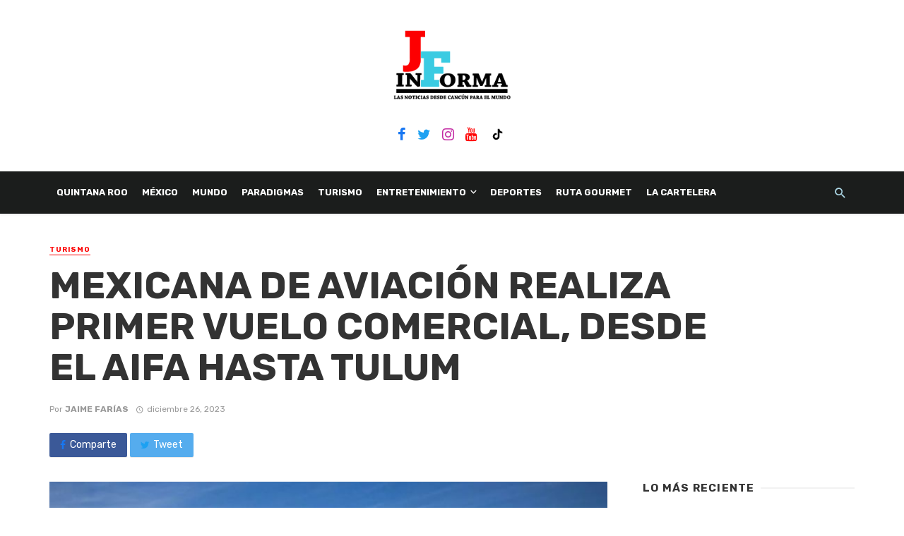

--- FILE ---
content_type: text/html; charset=UTF-8
request_url: https://jaimefariasinforma.com/2023/12/26/mexicana-de-aviacion-realiza-primer-vuelo-comercial-desde-el-aifa-hasta-tulum/
body_size: 24883
content:
<!DOCTYPE html>
<html dir="ltr" lang="es" prefix="og: https://ogp.me/ns#">
<head>
	<meta charset="UTF-8" />
    
    <meta name="viewport" content="width=device-width, initial-scale=1"/>
    
    <link rel="profile" href="http://gmpg.org/xfn/11" />
	
	<link rel="pingback" href="https://jaimefariasinforma.com/xmlrpc.php">

	<title>MEXICANA DE AVIACIÓN REALIZA PRIMER VUELO COMERCIAL, DESDE EL AIFA HASTA TULUM | Jaime Farias Informa</title>
<script type="application/javascript">var ajaxurl = "https://jaimefariasinforma.com/wp-admin/admin-ajax.php"</script>
		<!-- All in One SEO 4.5.3.1 - aioseo.com -->
		<meta name="description" content="La aerolínea gubernamental Mexicana de Aviación" />
		<meta name="robots" content="max-image-preview:large" />
		<meta name="keywords" content="aeropuerto internacional de tulum,aifa,amlo,mara lezama,mexicana de aviación,tulum" />
		<link rel="canonical" href="https://jaimefariasinforma.com/2023/12/26/mexicana-de-aviacion-realiza-primer-vuelo-comercial-desde-el-aifa-hasta-tulum/" />
		<meta name="generator" content="All in One SEO (AIOSEO) 4.5.3.1" />
		<meta property="og:locale" content="es_ES" />
		<meta property="og:site_name" content="Jaime Farias Informa" />
		<meta property="og:type" content="article" />
		<meta property="og:title" content="MEXICANA DE AVIACIÓN REALIZA PRIMER VUELO COMERCIAL, DESDE EL AIFA HASTA TULUM | Jaime Farias Informa" />
		<meta property="og:description" content="La aerolínea gubernamental Mexicana de Aviación" />
		<meta property="og:url" content="https://jaimefariasinforma.com/2023/12/26/mexicana-de-aviacion-realiza-primer-vuelo-comercial-desde-el-aifa-hasta-tulum/" />
		<meta property="og:image" content="https://jaimefariasinforma.com/wp-content/uploads/2023/12/IMG_8223.jpeg" />
		<meta property="og:image:secure_url" content="https://jaimefariasinforma.com/wp-content/uploads/2023/12/IMG_8223.jpeg" />
		<meta property="og:image:width" content="872" />
		<meta property="og:image:height" content="403" />
		<meta property="article:published_time" content="2023-12-26T16:31:22+00:00" />
		<meta property="article:modified_time" content="2023-12-26T16:31:22+00:00" />
		<meta property="article:publisher" content="https://www.facebook.com/JAIMEFARIASINFORMA" />
		<meta name="twitter:card" content="summary" />
		<meta name="twitter:site" content="@JAIMEFARIAS1" />
		<meta name="twitter:title" content="MEXICANA DE AVIACIÓN REALIZA PRIMER VUELO COMERCIAL, DESDE EL AIFA HASTA TULUM | Jaime Farias Informa" />
		<meta name="twitter:description" content="La aerolínea gubernamental Mexicana de Aviación" />
		<meta name="twitter:image" content="https://jaimefariasinforma.com/wp-content/uploads/2023/12/IMG_8223.jpeg" />
		<script type="application/ld+json" class="aioseo-schema">
			{"@context":"https:\/\/schema.org","@graph":[{"@type":"Article","@id":"https:\/\/jaimefariasinforma.com\/2023\/12\/26\/mexicana-de-aviacion-realiza-primer-vuelo-comercial-desde-el-aifa-hasta-tulum\/#article","name":"MEXICANA DE AVIACI\u00d3N REALIZA PRIMER VUELO COMERCIAL, DESDE EL AIFA HASTA TULUM | Jaime Farias Informa","headline":"MEXICANA DE AVIACI\u00d3N REALIZA PRIMER VUELO COMERCIAL, DESDE EL AIFA HASTA TULUM","author":{"@id":"https:\/\/jaimefariasinforma.com\/author\/informantefull\/#author"},"publisher":{"@id":"https:\/\/jaimefariasinforma.com\/#organization"},"image":{"@type":"ImageObject","url":"https:\/\/jaimefariasinforma.com\/wp-content\/uploads\/2023\/12\/IMG_8223.jpeg","width":872,"height":403},"datePublished":"2023-12-26T11:31:22-05:00","dateModified":"2023-12-26T11:31:22-05:00","inLanguage":"es-ES","mainEntityOfPage":{"@id":"https:\/\/jaimefariasinforma.com\/2023\/12\/26\/mexicana-de-aviacion-realiza-primer-vuelo-comercial-desde-el-aifa-hasta-tulum\/#webpage"},"isPartOf":{"@id":"https:\/\/jaimefariasinforma.com\/2023\/12\/26\/mexicana-de-aviacion-realiza-primer-vuelo-comercial-desde-el-aifa-hasta-tulum\/#webpage"},"articleSection":"TURISMO, Aeropuerto Internacional de Tulum, AIFA, amlo, Mara Lezama, Mexicana de Aviaci\u00f3n, tulum"},{"@type":"BreadcrumbList","@id":"https:\/\/jaimefariasinforma.com\/2023\/12\/26\/mexicana-de-aviacion-realiza-primer-vuelo-comercial-desde-el-aifa-hasta-tulum\/#breadcrumblist","itemListElement":[{"@type":"ListItem","@id":"https:\/\/jaimefariasinforma.com\/#listItem","position":1,"name":"Hogar","item":"https:\/\/jaimefariasinforma.com\/","nextItem":"https:\/\/jaimefariasinforma.com\/2023\/#listItem"},{"@type":"ListItem","@id":"https:\/\/jaimefariasinforma.com\/2023\/#listItem","position":2,"name":"2023","item":"https:\/\/jaimefariasinforma.com\/2023\/","nextItem":"https:\/\/jaimefariasinforma.com\/2023\/12\/#listItem","previousItem":"https:\/\/jaimefariasinforma.com\/#listItem"},{"@type":"ListItem","@id":"https:\/\/jaimefariasinforma.com\/2023\/12\/#listItem","position":3,"name":"December","item":"https:\/\/jaimefariasinforma.com\/2023\/12\/","nextItem":"https:\/\/jaimefariasinforma.com\/2023\/12\/26\/#listItem","previousItem":"https:\/\/jaimefariasinforma.com\/2023\/#listItem"},{"@type":"ListItem","@id":"https:\/\/jaimefariasinforma.com\/2023\/12\/26\/#listItem","position":4,"name":"26","item":"https:\/\/jaimefariasinforma.com\/2023\/12\/26\/","nextItem":"https:\/\/jaimefariasinforma.com\/2023\/12\/26\/mexicana-de-aviacion-realiza-primer-vuelo-comercial-desde-el-aifa-hasta-tulum\/#listItem","previousItem":"https:\/\/jaimefariasinforma.com\/2023\/12\/#listItem"},{"@type":"ListItem","@id":"https:\/\/jaimefariasinforma.com\/2023\/12\/26\/mexicana-de-aviacion-realiza-primer-vuelo-comercial-desde-el-aifa-hasta-tulum\/#listItem","position":5,"name":"MEXICANA DE AVIACI\u00d3N REALIZA PRIMER VUELO COMERCIAL, DESDE EL AIFA HASTA TULUM","previousItem":"https:\/\/jaimefariasinforma.com\/2023\/12\/26\/#listItem"}]},{"@type":"Organization","@id":"https:\/\/jaimefariasinforma.com\/#organization","name":"Jaime Far\u00edas","url":"https:\/\/jaimefariasinforma.com\/","logo":{"@type":"ImageObject","url":"https:\/\/jaimefariasinforma.com\/wp-content\/uploads\/2019\/12\/logo-final-jaime-farias-3.png","@id":"https:\/\/jaimefariasinforma.com\/2023\/12\/26\/mexicana-de-aviacion-realiza-primer-vuelo-comercial-desde-el-aifa-hasta-tulum\/#organizationLogo"},"image":{"@id":"https:\/\/jaimefariasinforma.com\/#organizationLogo"},"sameAs":["https:\/\/www.facebook.com\/JAIMEFARIASINFORMA"]},{"@type":"Person","@id":"https:\/\/jaimefariasinforma.com\/author\/informantefull\/#author","url":"https:\/\/jaimefariasinforma.com\/author\/informantefull\/","name":"Jaime Far\u00edas"},{"@type":"WebPage","@id":"https:\/\/jaimefariasinforma.com\/2023\/12\/26\/mexicana-de-aviacion-realiza-primer-vuelo-comercial-desde-el-aifa-hasta-tulum\/#webpage","url":"https:\/\/jaimefariasinforma.com\/2023\/12\/26\/mexicana-de-aviacion-realiza-primer-vuelo-comercial-desde-el-aifa-hasta-tulum\/","name":"MEXICANA DE AVIACI\u00d3N REALIZA PRIMER VUELO COMERCIAL, DESDE EL AIFA HASTA TULUM | Jaime Farias Informa","description":"La aerol\u00ednea gubernamental Mexicana de Aviaci\u00f3n","inLanguage":"es-ES","isPartOf":{"@id":"https:\/\/jaimefariasinforma.com\/#website"},"breadcrumb":{"@id":"https:\/\/jaimefariasinforma.com\/2023\/12\/26\/mexicana-de-aviacion-realiza-primer-vuelo-comercial-desde-el-aifa-hasta-tulum\/#breadcrumblist"},"author":{"@id":"https:\/\/jaimefariasinforma.com\/author\/informantefull\/#author"},"creator":{"@id":"https:\/\/jaimefariasinforma.com\/author\/informantefull\/#author"},"image":{"@type":"ImageObject","url":"https:\/\/jaimefariasinforma.com\/wp-content\/uploads\/2023\/12\/IMG_8223.jpeg","@id":"https:\/\/jaimefariasinforma.com\/2023\/12\/26\/mexicana-de-aviacion-realiza-primer-vuelo-comercial-desde-el-aifa-hasta-tulum\/#mainImage","width":872,"height":403},"primaryImageOfPage":{"@id":"https:\/\/jaimefariasinforma.com\/2023\/12\/26\/mexicana-de-aviacion-realiza-primer-vuelo-comercial-desde-el-aifa-hasta-tulum\/#mainImage"},"datePublished":"2023-12-26T11:31:22-05:00","dateModified":"2023-12-26T11:31:22-05:00"},{"@type":"WebSite","@id":"https:\/\/jaimefariasinforma.com\/#website","url":"https:\/\/jaimefariasinforma.com\/","name":"Jaime Farias Informa","description":"Las Noticias Desde Canc\u00fan Para El Mundo","inLanguage":"es-ES","publisher":{"@id":"https:\/\/jaimefariasinforma.com\/#organization"}}]}
		</script>
		<!-- All in One SEO -->

<link rel='dns-prefetch' href='//stats.wp.com' />
<link rel='dns-prefetch' href='//fonts.googleapis.com' />
<link rel='preconnect' href='https://fonts.gstatic.com' crossorigin />
<link rel="alternate" type="application/rss+xml" title="Jaime Farias Informa &raquo; Feed" href="https://jaimefariasinforma.com/feed/" />
<link rel="alternate" type="application/rss+xml" title="Jaime Farias Informa &raquo; Feed de los comentarios" href="https://jaimefariasinforma.com/comments/feed/" />
<link rel='stylesheet' id='mediaelement-css' href='https://jaimefariasinforma.com/wp-includes/js/mediaelement/mediaelementplayer-legacy.min.css?ver=4.2.17' type='text/css' media='all' />
<link rel='stylesheet' id='wp-mediaelement-css' href='https://jaimefariasinforma.com/wp-includes/js/mediaelement/wp-mediaelement.min.css?ver=6.4.7' type='text/css' media='all' />
<style id='classic-theme-styles-inline-css' type='text/css'>
/*! This file is auto-generated */
.wp-block-button__link{color:#fff;background-color:#32373c;border-radius:9999px;box-shadow:none;text-decoration:none;padding:calc(.667em + 2px) calc(1.333em + 2px);font-size:1.125em}.wp-block-file__button{background:#32373c;color:#fff;text-decoration:none}
</style>
<style id='global-styles-inline-css' type='text/css'>
body{--wp--preset--color--black: #000000;--wp--preset--color--cyan-bluish-gray: #abb8c3;--wp--preset--color--white: #ffffff;--wp--preset--color--pale-pink: #f78da7;--wp--preset--color--vivid-red: #cf2e2e;--wp--preset--color--luminous-vivid-orange: #ff6900;--wp--preset--color--luminous-vivid-amber: #fcb900;--wp--preset--color--light-green-cyan: #7bdcb5;--wp--preset--color--vivid-green-cyan: #00d084;--wp--preset--color--pale-cyan-blue: #8ed1fc;--wp--preset--color--vivid-cyan-blue: #0693e3;--wp--preset--color--vivid-purple: #9b51e0;--wp--preset--gradient--vivid-cyan-blue-to-vivid-purple: linear-gradient(135deg,rgba(6,147,227,1) 0%,rgb(155,81,224) 100%);--wp--preset--gradient--light-green-cyan-to-vivid-green-cyan: linear-gradient(135deg,rgb(122,220,180) 0%,rgb(0,208,130) 100%);--wp--preset--gradient--luminous-vivid-amber-to-luminous-vivid-orange: linear-gradient(135deg,rgba(252,185,0,1) 0%,rgba(255,105,0,1) 100%);--wp--preset--gradient--luminous-vivid-orange-to-vivid-red: linear-gradient(135deg,rgba(255,105,0,1) 0%,rgb(207,46,46) 100%);--wp--preset--gradient--very-light-gray-to-cyan-bluish-gray: linear-gradient(135deg,rgb(238,238,238) 0%,rgb(169,184,195) 100%);--wp--preset--gradient--cool-to-warm-spectrum: linear-gradient(135deg,rgb(74,234,220) 0%,rgb(151,120,209) 20%,rgb(207,42,186) 40%,rgb(238,44,130) 60%,rgb(251,105,98) 80%,rgb(254,248,76) 100%);--wp--preset--gradient--blush-light-purple: linear-gradient(135deg,rgb(255,206,236) 0%,rgb(152,150,240) 100%);--wp--preset--gradient--blush-bordeaux: linear-gradient(135deg,rgb(254,205,165) 0%,rgb(254,45,45) 50%,rgb(107,0,62) 100%);--wp--preset--gradient--luminous-dusk: linear-gradient(135deg,rgb(255,203,112) 0%,rgb(199,81,192) 50%,rgb(65,88,208) 100%);--wp--preset--gradient--pale-ocean: linear-gradient(135deg,rgb(255,245,203) 0%,rgb(182,227,212) 50%,rgb(51,167,181) 100%);--wp--preset--gradient--electric-grass: linear-gradient(135deg,rgb(202,248,128) 0%,rgb(113,206,126) 100%);--wp--preset--gradient--midnight: linear-gradient(135deg,rgb(2,3,129) 0%,rgb(40,116,252) 100%);--wp--preset--font-size--small: 13px;--wp--preset--font-size--medium: 20px;--wp--preset--font-size--large: 36px;--wp--preset--font-size--x-large: 42px;--wp--preset--spacing--20: 0.44rem;--wp--preset--spacing--30: 0.67rem;--wp--preset--spacing--40: 1rem;--wp--preset--spacing--50: 1.5rem;--wp--preset--spacing--60: 2.25rem;--wp--preset--spacing--70: 3.38rem;--wp--preset--spacing--80: 5.06rem;--wp--preset--shadow--natural: 6px 6px 9px rgba(0, 0, 0, 0.2);--wp--preset--shadow--deep: 12px 12px 50px rgba(0, 0, 0, 0.4);--wp--preset--shadow--sharp: 6px 6px 0px rgba(0, 0, 0, 0.2);--wp--preset--shadow--outlined: 6px 6px 0px -3px rgba(255, 255, 255, 1), 6px 6px rgba(0, 0, 0, 1);--wp--preset--shadow--crisp: 6px 6px 0px rgba(0, 0, 0, 1);}:where(.is-layout-flex){gap: 0.5em;}:where(.is-layout-grid){gap: 0.5em;}body .is-layout-flow > .alignleft{float: left;margin-inline-start: 0;margin-inline-end: 2em;}body .is-layout-flow > .alignright{float: right;margin-inline-start: 2em;margin-inline-end: 0;}body .is-layout-flow > .aligncenter{margin-left: auto !important;margin-right: auto !important;}body .is-layout-constrained > .alignleft{float: left;margin-inline-start: 0;margin-inline-end: 2em;}body .is-layout-constrained > .alignright{float: right;margin-inline-start: 2em;margin-inline-end: 0;}body .is-layout-constrained > .aligncenter{margin-left: auto !important;margin-right: auto !important;}body .is-layout-constrained > :where(:not(.alignleft):not(.alignright):not(.alignfull)){max-width: var(--wp--style--global--content-size);margin-left: auto !important;margin-right: auto !important;}body .is-layout-constrained > .alignwide{max-width: var(--wp--style--global--wide-size);}body .is-layout-flex{display: flex;}body .is-layout-flex{flex-wrap: wrap;align-items: center;}body .is-layout-flex > *{margin: 0;}body .is-layout-grid{display: grid;}body .is-layout-grid > *{margin: 0;}:where(.wp-block-columns.is-layout-flex){gap: 2em;}:where(.wp-block-columns.is-layout-grid){gap: 2em;}:where(.wp-block-post-template.is-layout-flex){gap: 1.25em;}:where(.wp-block-post-template.is-layout-grid){gap: 1.25em;}.has-black-color{color: var(--wp--preset--color--black) !important;}.has-cyan-bluish-gray-color{color: var(--wp--preset--color--cyan-bluish-gray) !important;}.has-white-color{color: var(--wp--preset--color--white) !important;}.has-pale-pink-color{color: var(--wp--preset--color--pale-pink) !important;}.has-vivid-red-color{color: var(--wp--preset--color--vivid-red) !important;}.has-luminous-vivid-orange-color{color: var(--wp--preset--color--luminous-vivid-orange) !important;}.has-luminous-vivid-amber-color{color: var(--wp--preset--color--luminous-vivid-amber) !important;}.has-light-green-cyan-color{color: var(--wp--preset--color--light-green-cyan) !important;}.has-vivid-green-cyan-color{color: var(--wp--preset--color--vivid-green-cyan) !important;}.has-pale-cyan-blue-color{color: var(--wp--preset--color--pale-cyan-blue) !important;}.has-vivid-cyan-blue-color{color: var(--wp--preset--color--vivid-cyan-blue) !important;}.has-vivid-purple-color{color: var(--wp--preset--color--vivid-purple) !important;}.has-black-background-color{background-color: var(--wp--preset--color--black) !important;}.has-cyan-bluish-gray-background-color{background-color: var(--wp--preset--color--cyan-bluish-gray) !important;}.has-white-background-color{background-color: var(--wp--preset--color--white) !important;}.has-pale-pink-background-color{background-color: var(--wp--preset--color--pale-pink) !important;}.has-vivid-red-background-color{background-color: var(--wp--preset--color--vivid-red) !important;}.has-luminous-vivid-orange-background-color{background-color: var(--wp--preset--color--luminous-vivid-orange) !important;}.has-luminous-vivid-amber-background-color{background-color: var(--wp--preset--color--luminous-vivid-amber) !important;}.has-light-green-cyan-background-color{background-color: var(--wp--preset--color--light-green-cyan) !important;}.has-vivid-green-cyan-background-color{background-color: var(--wp--preset--color--vivid-green-cyan) !important;}.has-pale-cyan-blue-background-color{background-color: var(--wp--preset--color--pale-cyan-blue) !important;}.has-vivid-cyan-blue-background-color{background-color: var(--wp--preset--color--vivid-cyan-blue) !important;}.has-vivid-purple-background-color{background-color: var(--wp--preset--color--vivid-purple) !important;}.has-black-border-color{border-color: var(--wp--preset--color--black) !important;}.has-cyan-bluish-gray-border-color{border-color: var(--wp--preset--color--cyan-bluish-gray) !important;}.has-white-border-color{border-color: var(--wp--preset--color--white) !important;}.has-pale-pink-border-color{border-color: var(--wp--preset--color--pale-pink) !important;}.has-vivid-red-border-color{border-color: var(--wp--preset--color--vivid-red) !important;}.has-luminous-vivid-orange-border-color{border-color: var(--wp--preset--color--luminous-vivid-orange) !important;}.has-luminous-vivid-amber-border-color{border-color: var(--wp--preset--color--luminous-vivid-amber) !important;}.has-light-green-cyan-border-color{border-color: var(--wp--preset--color--light-green-cyan) !important;}.has-vivid-green-cyan-border-color{border-color: var(--wp--preset--color--vivid-green-cyan) !important;}.has-pale-cyan-blue-border-color{border-color: var(--wp--preset--color--pale-cyan-blue) !important;}.has-vivid-cyan-blue-border-color{border-color: var(--wp--preset--color--vivid-cyan-blue) !important;}.has-vivid-purple-border-color{border-color: var(--wp--preset--color--vivid-purple) !important;}.has-vivid-cyan-blue-to-vivid-purple-gradient-background{background: var(--wp--preset--gradient--vivid-cyan-blue-to-vivid-purple) !important;}.has-light-green-cyan-to-vivid-green-cyan-gradient-background{background: var(--wp--preset--gradient--light-green-cyan-to-vivid-green-cyan) !important;}.has-luminous-vivid-amber-to-luminous-vivid-orange-gradient-background{background: var(--wp--preset--gradient--luminous-vivid-amber-to-luminous-vivid-orange) !important;}.has-luminous-vivid-orange-to-vivid-red-gradient-background{background: var(--wp--preset--gradient--luminous-vivid-orange-to-vivid-red) !important;}.has-very-light-gray-to-cyan-bluish-gray-gradient-background{background: var(--wp--preset--gradient--very-light-gray-to-cyan-bluish-gray) !important;}.has-cool-to-warm-spectrum-gradient-background{background: var(--wp--preset--gradient--cool-to-warm-spectrum) !important;}.has-blush-light-purple-gradient-background{background: var(--wp--preset--gradient--blush-light-purple) !important;}.has-blush-bordeaux-gradient-background{background: var(--wp--preset--gradient--blush-bordeaux) !important;}.has-luminous-dusk-gradient-background{background: var(--wp--preset--gradient--luminous-dusk) !important;}.has-pale-ocean-gradient-background{background: var(--wp--preset--gradient--pale-ocean) !important;}.has-electric-grass-gradient-background{background: var(--wp--preset--gradient--electric-grass) !important;}.has-midnight-gradient-background{background: var(--wp--preset--gradient--midnight) !important;}.has-small-font-size{font-size: var(--wp--preset--font-size--small) !important;}.has-medium-font-size{font-size: var(--wp--preset--font-size--medium) !important;}.has-large-font-size{font-size: var(--wp--preset--font-size--large) !important;}.has-x-large-font-size{font-size: var(--wp--preset--font-size--x-large) !important;}
.wp-block-navigation a:where(:not(.wp-element-button)){color: inherit;}
:where(.wp-block-post-template.is-layout-flex){gap: 1.25em;}:where(.wp-block-post-template.is-layout-grid){gap: 1.25em;}
:where(.wp-block-columns.is-layout-flex){gap: 2em;}:where(.wp-block-columns.is-layout-grid){gap: 2em;}
.wp-block-pullquote{font-size: 1.5em;line-height: 1.6;}
</style>
<link rel='stylesheet' id='redux-extendify-styles-css' href='https://jaimefariasinforma.com/wp-content/plugins/redux-framework/redux-core/assets/css/extendify-utilities.css?ver=4.4.11' type='text/css' media='all' />
<link rel='stylesheet' id='contact-form-7-css' href='https://jaimefariasinforma.com/wp-content/plugins/contact-form-7/includes/css/styles.css?ver=5.8.5' type='text/css' media='all' />
<link rel='stylesheet' id='bkswcss-css' href='https://jaimefariasinforma.com/wp-content/plugins/tnm-shortcode/css/shortcode.css?ver=6.4.7' type='text/css' media='all' />
<link rel='stylesheet' id='codelabs-style-css' href='https://jaimefariasinforma.com/wp-content/themes/jaime-farias-theme/style.css?ver=6.4.7' type='text/css' media='all' />
<link rel='stylesheet' id='thenextmag_vendors-css' href='https://jaimefariasinforma.com/wp-content/themes/the-next-mag/css/vendors.css?ver=6.4.7' type='text/css' media='all' />
<link rel='stylesheet' id='thenextmag-style-css' href='https://jaimefariasinforma.com/wp-content/themes/the-next-mag/css/style.css?ver=6.4.7' type='text/css' media='all' />
<style id='thenextmag-style-inline-css' type='text/css'>
.header-1 .header-main, 
                                        .header-2 .header-main, 
                                        .header-3 .site-header,
                                        .header-4 .navigation-bar,
                                        .header-5 .navigation-bar,
                                        .header-6 .navigation-bar,
                                        .header-7 .header-main,
                                        .header-8 .header-main,
                                        .header-9 .site-header
                                        {background: #FFFFFF;
                                        background: -webkit-linear-gradient(90deg, #FFFFFF 0, #FFFFFF 100%);
                                        background: linear-gradient(90deg, #FFFFFF 0, #FFFFFF 100%);}.sticky-header.is-fixed > .navigation-bar
                                        {background: #000000;}#mnmd-mobile-header
                                        {background: #ffffff;}.site-footer, .footer-3.site-footer, .footer-5.site-footer, .footer-6.site-footer
                                        {background: #f4f4f4;}::selection {color: #FFF; background: #FD0001;}::-webkit-selection {color: #FFF; background: #FD0001;}a, a:hover, a:focus, a:active, .color-primary, .site-title, .mnmd-widget-indexed-posts-b .posts-list > li .post__title:after,
            .author-box .author-name a
            {color: #FD0001;}.category-tile__name, .cat-0.cat-theme-bg.cat-theme-bg, .primary-bg-color, .navigation--main > li > a:before, .mnmd-pagination__item-current, .mnmd-pagination__item-current:hover, 
            .mnmd-pagination__item-current:focus, .mnmd-pagination__item-current:active, .mnmd-pagination--next-n-prev .mnmd-pagination__links a:last-child .mnmd-pagination__item,
            .subscribe-form__fields input[type='submit'], .has-overlap-bg:before, .post__cat--bg, a.post__cat--bg, .entry-cat--bg, a.entry-cat--bg, 
            .comments-count-box, .mnmd-widget--box .widget__title,  .posts-list > li .post__thumb:after, 
            .widget_calendar td a:before, .widget_calendar #today, .widget_calendar #today a, .entry-action-btn, .posts-navigation__label:before, 
            .comment-form .form-submit input[type='submit'], .mnmd-carousel-dots-b .swiper-pagination-bullet-active,
             .site-header--side-logo .header-logo:not(.header-logo--mobile), .list-square-bullet > li > *:before, .list-square-bullet-exclude-first > li:not(:first-child) > *:before,
             .btn-primary, .btn-primary:active, .btn-primary:focus, .btn-primary:hover, 
             .btn-primary.active.focus, .btn-primary.active:focus, .btn-primary.active:hover, .btn-primary:active.focus, .btn-primary:active:focus, .btn-primary:active:hover,
             div.wpforms-container-full .wpforms-form button[type=submit], div.wpforms-container-full .wpforms-form button[type=submit]:hover
            {background-color: #FD0001;}.site-header--skin-4 .navigation--main > li > a:before
            {background-color: #FD0001 !important;}.post-score-hexagon .hexagon-svg g path
            {fill: #FD0001;}.has-overlap-frame:before, .mnmd-gallery-slider .fotorama__thumb-border, .bypostauthor > .comment-body .comment-author > img
            {border-color: #FD0001;}.mnmd-pagination--next-n-prev .mnmd-pagination__links a:last-child .mnmd-pagination__item:after
            {border-left-color: #FD0001;}.comments-count-box:before
            {border-top-color: #FD0001;}.navigation--offcanvas li > a:after
            {border-right-color: #FD0001;}.post--single-cover-gradient .single-header
            {
                background-image: -webkit-linear-gradient( bottom , #FD0001 0%, rgba(252, 60, 45, 0.7) 50%, rgba(252, 60, 45, 0) 100%);
                background-image: linear-gradient(to top, #FD0001 0%, rgba(252, 60, 45, 0.7) 50%, rgba(252, 60, 45, 0) 100%);
            }.subscribe-form__fields input[type='submit']:hover,
            .comment-form .form-submit input[type='submit']:active, .comment-form .form-submit input[type='submit']:focus, .comment-form .form-submit input[type='submit']:hover
            {background-color: #D72924;}mnmd-video-box__playlist .is-playing .post__thumb:after { content: 'Now playing'; }
</style>
<link rel="preload" as="style" href="https://fonts.googleapis.com/css?family=Rubik:300,400,500,600,700,800,900,300italic,400italic,500italic,600italic,700italic,800italic,900italic&#038;subset=latin&#038;display=swap&#038;ver=1704939350" /><link rel="stylesheet" href="https://fonts.googleapis.com/css?family=Rubik:300,400,500,600,700,800,900,300italic,400italic,500italic,600italic,700italic,800italic,900italic&#038;subset=latin&#038;display=swap&#038;ver=1704939350" media="print" onload="this.media='all'"><noscript><link rel="stylesheet" href="https://fonts.googleapis.com/css?family=Rubik:300,400,500,600,700,800,900,300italic,400italic,500italic,600italic,700italic,800italic,900italic&#038;subset=latin&#038;display=swap&#038;ver=1704939350" /></noscript><script type="text/javascript" src="https://jaimefariasinforma.com/wp-includes/js/jquery/jquery.min.js?ver=3.7.1" id="jquery-core-js"></script>
<script type="text/javascript" src="https://jaimefariasinforma.com/wp-includes/js/jquery/jquery-migrate.min.js?ver=3.4.1" id="jquery-migrate-js"></script>
<script type="text/javascript" id="wp-statistics-tracker-js-extra">
/* <![CDATA[ */
var WP_Statistics_Tracker_Object = {"hitRequestUrl":"https:\/\/jaimefariasinforma.com\/wp-json\/wp-statistics\/v2\/hit?wp_statistics_hit_rest=yes&track_all=1&current_page_type=post&current_page_id=83104&search_query&page_uri=LzIwMjMvMTIvMjYvbWV4aWNhbmEtZGUtYXZpYWNpb24tcmVhbGl6YS1wcmltZXItdnVlbG8tY29tZXJjaWFsLWRlc2RlLWVsLWFpZmEtaGFzdGEtdHVsdW0v","keepOnlineRequestUrl":"https:\/\/jaimefariasinforma.com\/wp-json\/wp-statistics\/v2\/online?wp_statistics_hit_rest=yes&track_all=1&current_page_type=post&current_page_id=83104&search_query&page_uri=LzIwMjMvMTIvMjYvbWV4aWNhbmEtZGUtYXZpYWNpb24tcmVhbGl6YS1wcmltZXItdnVlbG8tY29tZXJjaWFsLWRlc2RlLWVsLWFpZmEtaGFzdGEtdHVsdW0v","option":{"dntEnabled":false,"cacheCompatibility":"1"}};
/* ]]> */
</script>
<script type="text/javascript" src="https://jaimefariasinforma.com/wp-content/plugins/wp-statistics/assets/js/tracker.js?ver=6.4.7" id="wp-statistics-tracker-js"></script>
<link rel="https://api.w.org/" href="https://jaimefariasinforma.com/wp-json/" /><link rel="alternate" type="application/json" href="https://jaimefariasinforma.com/wp-json/wp/v2/posts/83104" /><link rel="EditURI" type="application/rsd+xml" title="RSD" href="https://jaimefariasinforma.com/xmlrpc.php?rsd" />
<meta name="generator" content="WordPress 6.4.7" />
<link rel='shortlink' href='https://jaimefariasinforma.com/?p=83104' />
<link rel="alternate" type="application/json+oembed" href="https://jaimefariasinforma.com/wp-json/oembed/1.0/embed?url=https%3A%2F%2Fjaimefariasinforma.com%2F2023%2F12%2F26%2Fmexicana-de-aviacion-realiza-primer-vuelo-comercial-desde-el-aifa-hasta-tulum%2F" />
<link rel="alternate" type="text/xml+oembed" href="https://jaimefariasinforma.com/wp-json/oembed/1.0/embed?url=https%3A%2F%2Fjaimefariasinforma.com%2F2023%2F12%2F26%2Fmexicana-de-aviacion-realiza-primer-vuelo-comercial-desde-el-aifa-hasta-tulum%2F&#038;format=xml" />
<meta name="generator" content="Redux 4.4.11" />	<style>img#wpstats{display:none}</style>
		<!-- Analytics by WP Statistics v14.3.4 - https://wp-statistics.com/ -->
	<!-- Google Analytics -->
	<script>
		window.ga = window.ga || function() {
			(ga.q = ga.q || []).push(arguments)
		};
		ga.l = +new Date;
		ga('create', 'UA-73641311-1', 'auto');
		ga('send', 'pageview');
	</script>
	<script async src='https://www.google-analytics.com/analytics.js'></script>
	<!-- End Google Analytics -->
<link rel="icon" href="https://jaimefariasinforma.com/wp-content/uploads/2019/02/cropped-logo-miniatura-32x32.png" sizes="32x32" />
<link rel="icon" href="https://jaimefariasinforma.com/wp-content/uploads/2019/02/cropped-logo-miniatura-192x192.png" sizes="192x192" />
<link rel="apple-touch-icon" href="https://jaimefariasinforma.com/wp-content/uploads/2019/02/cropped-logo-miniatura-180x180.png" />
<meta name="msapplication-TileImage" content="https://jaimefariasinforma.com/wp-content/uploads/2019/02/cropped-logo-miniatura-270x270.png" />
		<style type="text/css" id="wp-custom-css">
			.mdicon-facebook:before {
    color: #1877f2;
}

.mdicon-twitter:before{
  color: #1da1f2;
}

.mdicon-instagram:before {
    color: #c32aa3;
}

.mdicon-youtube:before{
  color: #ff0000;
}		</style>
		<style id="tnm_option-dynamic-css" title="dynamic-css" class="redux-options-output">body{font-family:Rubik,Arial, Helvetica, sans-serif;}.post__title, .entry-title, h1, h2, h3, h4, h5, h6, .h1, .h2, .h3, .h4, .h5, .h6, .text-font-primary, .social-tile__title, .widget_recent_comments .recentcomments > a, .widget_recent_entries li > a, .modal-title.modal-title, .author-box .author-name a, .comment-author, .widget_calendar caption, .widget_categories li>a, .widget_meta ul, .widget_recent_comments .recentcomments>a, .widget_recent_entries li>a, .widget_pages li>a{font-family:Rubik,Arial, Helvetica, sans-serif;}.text-font-secondary, .block-heading__subtitle, .widget_nav_menu ul, .navigation .sub-menu, .typography-copy blockquote, .comment-content blockquote{font-family:Rubik,Arial, Helvetica, sans-serif;}.mobile-header-btn, .navigation-bar-btn, .navigation, .menu, .mnmd-mega-menu__inner > .sub-menu > li > a, .meta-text, a.meta-text, .meta-font, a.meta-font, .text-font-tertiary, .block-heading, .block-heading__title, .block-heading-tabs, .block-heading-tabs > li > a, input[type="button"]:not(.btn), input[type="reset"]:not(.btn), input[type="submit"]:not(.btn), .btn, label, .category-tile__name, .page-nav, .post-score, .post-score-hexagon .post-score-value, .post__cat, a.post__cat, .entry-cat, a.entry-cat, .read-more-link, .post__meta, .entry-meta, .entry-author__name, a.entry-author__name, .comments-count-box, .widget__title-text, .mnmd-widget-indexed-posts-a .posts-list > li .post__thumb:after, .mnmd-widget-indexed-posts-b .posts-list > li .post__title:after, .mnmd-widget-indexed-posts-c .list-index, .social-tile__count, .widget_recent_comments .comment-author-link, .mnmd-video-box__playlist .is-playing .post__thumb:after, .mnmd-posts-listing-a .cat-title, .mnmd-news-ticker__heading, .page-heading__title, .post-sharing__title, .post-sharing--simple .sharing-btn, .entry-action-btn, .entry-tags-title, .post-categories__title, .posts-navigation__label, .comments-title, .comments-title__text, .comments-title .add-comment, .comment-metadata, .comment-metadata a, .comment-reply-link, .comment-reply-title, .countdown__digit, .modal-title, .comment-reply-title, .comment-meta, .comment .reply, .wp-caption, .gallery-caption, .widget-title, .btn, .navigation, .logged-in-as, .countdown__digit, .mnmd-widget-indexed-posts-a .posts-list>li .post__thumb:after, .mnmd-widget-indexed-posts-b .posts-list>li .post__title:after, .mnmd-widget-indexed-posts-c .list-index, .mnmd-horizontal-list .index, .mnmd-pagination, .mnmd-pagination--next-n-prev .mnmd-pagination__label{font-family:Rubik,Arial, Helvetica, sans-serif;}.header-main{padding-top:40px;padding-bottom:40px;}.page-coming-soon .background-img>.background-img{background-image:url('http://thenextmag.bk-ninja.com/default/wp-content/uploads/2018/03/photo-1434494878577-86c23bcb06b9.jpg');}</style>    
    <!-- Schema meta -->
        <script type="application/ld+json">
{
          "@context": "http://schema.org",
          "@type": "NewsArticle",
          "mainEntityOfPage": {
            "@type": "WebPage",
            "@id": "https://jaimefariasinforma.com/2023/12/26/mexicana-de-aviacion-realiza-primer-vuelo-comercial-desde-el-aifa-hasta-tulum/"
          },
          "headline": "MEXICANA DE AVIACIÓN REALIZA PRIMER VUELO COMERCIAL, DESDE EL AIFA HASTA TULUM",
          "image": [
            "https://jaimefariasinforma.com/wp-content/uploads/2023/12/IMG_8223.jpeg"
           ],
          "datePublished": "2023-12-26T11:31:22+00:00",
          "dateModified": "2023-12-26T11:31:22-05:00",
          "author": {
            "@type": "Person",
            "name": "Jaime Farías"
          },
           "publisher": {
            "@type": "Organization",
            "name": "Jaime Farias Informa",
            "logo": {
              "@type": "ImageObject",
              "url": "https://jaimefariasinforma.com/wp-content/uploads/2019/03/logo-final-jaime-farias.png"
            }
          },
          "description": ""
        }
        </script>
    </head>
<body class="post-template-default single single-post postid-83104 single-format-standard header-2">
    <div class="site-wrapper">
        <header class="site-header site-header--inverse">
    <!-- Header content -->
	<div class="header-main hidden-xs hidden-sm">
        		<div class="container pos-relative">
			<div class="header-logo text-center">
				<h1>
					<a href="https://jaimefariasinforma.com">
						<!-- logo open -->
                                                    <img src="https://jaimefariasinforma.com/wp-content/uploads/2019/03/logo-final-jaime-farias.png" alt="logo" width="250px"/>
                                                <!-- logo close -->
					</a>
				</h1>
				<div class="spacer-xs"></div>
                					<ul class="social-list social-list--lg list-horizontal ">
						<li><a href="https://www.facebook.com/JAIMEFARIASINFORMA" target="_blank"><i class="mdicon mdicon-facebook"></i></a></li><li><a href="https://twitter.com/JAIMEFARIAS1" target="_blank"><i class="mdicon mdicon-twitter"></i></a></li><li><a href="https://www.instagram.com/jaimefariasinforma/" target="_blank"><i class="mdicon mdicon-instagram"></i></a></li><li><a href="https://www.youtube.com/channel/UCF4y3rKObekfP4tmcn79gdQ" target="_blank"><i class="mdicon mdicon-youtube"></i></a></li><li><a href="https://www.tiktok.com/@jaimefariasinforma" target="_blank"><i class="mdicon mdicon-rss_feed"></i></a></li>            						
					</ul>
                			</div>
		</div>
	</div><!-- Header content -->
    
    <!-- Mobile header -->
    <div id="mnmd-mobile-header" class="mobile-header visible-xs visible-sm ">
    	<div class="mobile-header__inner mobile-header__inner--flex">
            <!-- mobile logo open -->
    		<div class="header-branding header-branding--mobile mobile-header__section text-left">
    			<div class="header-logo header-logo--mobile flexbox__item text-left">
                    <a href="https://jaimefariasinforma.com">
                                            
                        <img src="https://jaimefariasinforma.com/wp-content/uploads/2019/02/logo-en-negro-mini.png" alt="logo"/>
                                                
                    </a>               
    			</div>
    		</div>
            <!-- logo close -->
    		<div class="mobile-header__section text-right">
    			<button type="submit" class="mobile-header-btn js-search-dropdown-toggle">
    				<span class="hidden-xs">Buscar</span><i class="mdicon mdicon-search mdicon--last hidden-xs"></i><i class="mdicon mdicon-search visible-xs-inline-block"></i>
    			</button>
                    			<a href="#mnmd-offcanvas-mobile" class="offcanvas-menu-toggle mobile-header-btn js-mnmd-offcanvas-toggle">
    				<span class="hidden-xs">Menu</span><i class="mdicon mdicon-menu mdicon--last hidden-xs"></i><i class="mdicon mdicon-menu visible-xs-inline-block"></i>
    			</a>
                    		</div>
    	</div>
    </div><!-- Mobile header -->
    
    <!-- Navigation bar -->
    <nav class="navigation-bar navigation-bar--fullwidth navigation-bar--inverse hidden-xs hidden-sm js-sticky-header-holder">
    	<div class="container">
    		<div class="navigation-bar__inner">
                                                        			<div class="navigation-wrapper navigation-bar__section js-priority-nav">
    				<div id="main-menu" class="menu-main-menu-container"><ul id="menu-main-menu" class="navigation navigation--main navigation--inline"><li id="menu-item-4555" class="menu-item menu-item-type-taxonomy menu-item-object-category menu-item-4555 menu-item-cat-29"><a href="https://jaimefariasinforma.com/category/quintana-roo/">QUINTANA ROO</a><div class="mnmd-mega-menu"><div class="mnmd-mega-menu__inner"><ul class="posts-list list-unstyled"><li>
                            <article class="post post--vertical">
                                <div class="post__thumb">
                                    <a href="https://jaimefariasinforma.com/2026/01/13/accidente-en-la-colosio-alerta-por-pavimento-defectuoso-y-vuelcos-frecuentes/" class="thumb-link"><img width="400" height="200" src="https://jaimefariasinforma.com/wp-content/uploads/2026/01/2b7eb12a-f5ec-42c5-a040-324e7687be85-400x200.jpeg" class="attachment-tnm-xs-2_1 size-tnm-xs-2_1 wp-post-image" alt="" decoding="async" fetchpriority="high" srcset="https://jaimefariasinforma.com/wp-content/uploads/2026/01/2b7eb12a-f5ec-42c5-a040-324e7687be85-400x200.jpeg 400w, https://jaimefariasinforma.com/wp-content/uploads/2026/01/2b7eb12a-f5ec-42c5-a040-324e7687be85-600x300.jpeg 600w, https://jaimefariasinforma.com/wp-content/uploads/2026/01/2b7eb12a-f5ec-42c5-a040-324e7687be85-800x400.jpeg 800w" sizes="(max-width: 400px) 100vw, 400px" />
                                        
                                    </a>
                                </div>
                                        
                                <div class="post__text">
                                    <h3 class="post__title typescale-0"><a href="https://jaimefariasinforma.com/2026/01/13/accidente-en-la-colosio-alerta-por-pavimento-defectuoso-y-vuelcos-frecuentes/">ACCIDENTE EN LA COLOSIO ALERTA POR PAVIMENTO DEFECTUOSO Y VUELCOS FRECUENTES</a></h3>  
                                    <div class="post__meta">
   									<time class="time published" datetime="2026-01-13T18:04:34+00:00" title="enero 13, 2026 at 6:04 pm"><i class="mdicon mdicon-schedule"></i>17 horas ago</time>
    								</div>
                                </div>   
                            </article>       
                        </li><li>
                            <article class="post post--vertical">
                                <div class="post__thumb">
                                    <a href="https://jaimefariasinforma.com/2026/01/13/mara-lezama-arranca-obra-de-base-policial-y-bomberos-en-holbox/" class="thumb-link"><img width="400" height="200" src="https://jaimefariasinforma.com/wp-content/uploads/2026/01/c83ab748-1ae5-4090-85f7-bfaa2d4e8958-400x200.jpeg" class="attachment-tnm-xs-2_1 size-tnm-xs-2_1 wp-post-image" alt="" decoding="async" srcset="https://jaimefariasinforma.com/wp-content/uploads/2026/01/c83ab748-1ae5-4090-85f7-bfaa2d4e8958-400x200.jpeg 400w, https://jaimefariasinforma.com/wp-content/uploads/2026/01/c83ab748-1ae5-4090-85f7-bfaa2d4e8958-600x300.jpeg 600w, https://jaimefariasinforma.com/wp-content/uploads/2026/01/c83ab748-1ae5-4090-85f7-bfaa2d4e8958-800x400.jpeg 800w" sizes="(max-width: 400px) 100vw, 400px" />
                                        
                                    </a>
                                </div>
                                        
                                <div class="post__text">
                                    <h3 class="post__title typescale-0"><a href="https://jaimefariasinforma.com/2026/01/13/mara-lezama-arranca-obra-de-base-policial-y-bomberos-en-holbox/">MARA LEZAMA ARRANCA OBRA DE BASE POLICIAL Y BOMBEROS EN HOLBOX</a></h3>  
                                    <div class="post__meta">
   									<time class="time published" datetime="2026-01-13T17:47:36+00:00" title="enero 13, 2026 at 5:47 pm"><i class="mdicon mdicon-schedule"></i>18 horas ago</time>
    								</div>
                                </div>   
                            </article>       
                        </li><li>
                            <article class="post post--vertical">
                                <div class="post__thumb">
                                    <a href="https://jaimefariasinforma.com/2026/01/13/la-salud-mental-es-nuestra-prioridad-ana-paty-peralta/" class="thumb-link"><img width="400" height="200" src="https://jaimefariasinforma.com/wp-content/uploads/2026/01/c07bc8e6-e9e4-4243-88b3-83d5674e1c79-400x200.jpeg" class="attachment-tnm-xs-2_1 size-tnm-xs-2_1 wp-post-image" alt="" decoding="async" srcset="https://jaimefariasinforma.com/wp-content/uploads/2026/01/c07bc8e6-e9e4-4243-88b3-83d5674e1c79-400x200.jpeg 400w, https://jaimefariasinforma.com/wp-content/uploads/2026/01/c07bc8e6-e9e4-4243-88b3-83d5674e1c79-600x300.jpeg 600w, https://jaimefariasinforma.com/wp-content/uploads/2026/01/c07bc8e6-e9e4-4243-88b3-83d5674e1c79-800x400.jpeg 800w, https://jaimefariasinforma.com/wp-content/uploads/2026/01/c07bc8e6-e9e4-4243-88b3-83d5674e1c79-1200x600.jpeg 1200w, https://jaimefariasinforma.com/wp-content/uploads/2026/01/c07bc8e6-e9e4-4243-88b3-83d5674e1c79-1600x800.jpeg 1600w" sizes="(max-width: 400px) 100vw, 400px" />
                                        
                                    </a>
                                </div>
                                        
                                <div class="post__text">
                                    <h3 class="post__title typescale-0"><a href="https://jaimefariasinforma.com/2026/01/13/la-salud-mental-es-nuestra-prioridad-ana-paty-peralta/">LA SALUD MENTAL ES NUESTRA PRIORIDAD: ANA PATY PERALTA</a></h3>  
                                    <div class="post__meta">
   									<time class="time published" datetime="2026-01-13T17:31:24+00:00" title="enero 13, 2026 at 5:31 pm"><i class="mdicon mdicon-schedule"></i>18 horas ago</time>
    								</div>
                                </div>   
                            </article>       
                        </li><li>
                            <article class="post post--vertical">
                                <div class="post__thumb">
                                    <a href="https://jaimefariasinforma.com/2026/01/13/agradece-blanca-merari-el-respaldo-de-los-contribuyentes-que-ya-pagaron-el-predial-2026/" class="thumb-link"><img width="400" height="200" src="https://jaimefariasinforma.com/wp-content/uploads/2026/01/f965b6f1-b69a-4d89-aae2-2d3d5d653689-400x200.jpeg" class="attachment-tnm-xs-2_1 size-tnm-xs-2_1 wp-post-image" alt="" decoding="async" srcset="https://jaimefariasinforma.com/wp-content/uploads/2026/01/f965b6f1-b69a-4d89-aae2-2d3d5d653689-400x200.jpeg 400w, https://jaimefariasinforma.com/wp-content/uploads/2026/01/f965b6f1-b69a-4d89-aae2-2d3d5d653689-600x300.jpeg 600w, https://jaimefariasinforma.com/wp-content/uploads/2026/01/f965b6f1-b69a-4d89-aae2-2d3d5d653689-800x400.jpeg 800w, https://jaimefariasinforma.com/wp-content/uploads/2026/01/f965b6f1-b69a-4d89-aae2-2d3d5d653689-1200x600.jpeg 1200w" sizes="(max-width: 400px) 100vw, 400px" />
                                        
                                    </a>
                                </div>
                                        
                                <div class="post__text">
                                    <h3 class="post__title typescale-0"><a href="https://jaimefariasinforma.com/2026/01/13/agradece-blanca-merari-el-respaldo-de-los-contribuyentes-que-ya-pagaron-el-predial-2026/">AGRADECE BLANCA MERARI EL RESPALDO DE LOS CONTRIBUYENTES QUE YA PAGARON EL PREDIAL 2026</a></h3>  
                                    <div class="post__meta">
   									<time class="time published" datetime="2026-01-13T17:20:00+00:00" title="enero 13, 2026 at 5:20 pm"><i class="mdicon mdicon-schedule"></i>18 horas ago</time>
    								</div>
                                </div>   
                            </article>       
                        </li></ul></div><!-- Close mnmd-mega-menu__inner --></div><!-- Close Megamenu --></li>
<li id="menu-item-4553" class="menu-item menu-item-type-taxonomy menu-item-object-category menu-item-4553 menu-item-cat-10"><a href="https://jaimefariasinforma.com/category/mexico/">MÉXICO</a><div class="mnmd-mega-menu"><div class="mnmd-mega-menu__inner"><ul class="posts-list list-unstyled"><li>
                            <article class="post post--vertical">
                                <div class="post__thumb">
                                    <a href="https://jaimefariasinforma.com/2026/01/11/sheinbaum-refuerza-coordinacion-con-eu-y-protege-soberania-mexicana/" class="thumb-link"><img width="400" height="200" src="https://jaimefariasinforma.com/wp-content/uploads/2026/01/45f2daa4-11ee-456a-9bda-ed790a7c7e9b-400x200.jpeg" class="attachment-tnm-xs-2_1 size-tnm-xs-2_1 wp-post-image" alt="" decoding="async" srcset="https://jaimefariasinforma.com/wp-content/uploads/2026/01/45f2daa4-11ee-456a-9bda-ed790a7c7e9b-400x200.jpeg 400w, https://jaimefariasinforma.com/wp-content/uploads/2026/01/45f2daa4-11ee-456a-9bda-ed790a7c7e9b-600x300.jpeg 600w, https://jaimefariasinforma.com/wp-content/uploads/2026/01/45f2daa4-11ee-456a-9bda-ed790a7c7e9b-800x400.jpeg 800w, https://jaimefariasinforma.com/wp-content/uploads/2026/01/45f2daa4-11ee-456a-9bda-ed790a7c7e9b-1200x600.jpeg 1200w, https://jaimefariasinforma.com/wp-content/uploads/2026/01/45f2daa4-11ee-456a-9bda-ed790a7c7e9b-1600x800.jpeg 1600w" sizes="(max-width: 400px) 100vw, 400px" />
                                        
                                    </a>
                                </div>
                                        
                                <div class="post__text">
                                    <h3 class="post__title typescale-0"><a href="https://jaimefariasinforma.com/2026/01/11/sheinbaum-refuerza-coordinacion-con-eu-y-protege-soberania-mexicana/">SHEINBAUM REFUERZA COORDINACIÓN CON EU Y PROTEGE SOBERANÍA MEXICANA</a></h3>  
                                    <div class="post__meta">
   									<time class="time published" datetime="2026-01-11T18:01:10+00:00" title="enero 11, 2026 at 6:01 pm"><i class="mdicon mdicon-schedule"></i>3 días ago</time>
    								</div>
                                </div>   
                            </article>       
                        </li><li>
                            <article class="post post--vertical">
                                <div class="post__thumb">
                                    <a href="https://jaimefariasinforma.com/2026/01/09/registro-obligatorio-de-celulares-en-mexico-fechas-y-requisitos/" class="thumb-link"><img width="400" height="200" src="https://jaimefariasinforma.com/wp-content/uploads/2026/01/Hilton-Whistler-5-400x200.jpg" class="attachment-tnm-xs-2_1 size-tnm-xs-2_1 wp-post-image" alt="Registro obligatorio" decoding="async" srcset="https://jaimefariasinforma.com/wp-content/uploads/2026/01/Hilton-Whistler-5-400x200.jpg 400w, https://jaimefariasinforma.com/wp-content/uploads/2026/01/Hilton-Whistler-5-600x300.jpg 600w, https://jaimefariasinforma.com/wp-content/uploads/2026/01/Hilton-Whistler-5-800x400.jpg 800w" sizes="(max-width: 400px) 100vw, 400px" />
                                        
                                    </a>
                                </div>
                                        
                                <div class="post__text">
                                    <h3 class="post__title typescale-0"><a href="https://jaimefariasinforma.com/2026/01/09/registro-obligatorio-de-celulares-en-mexico-fechas-y-requisitos/">REGISTRO OBLIGATORIO DE CELULARES EN MÉXICO: FECHAS Y REQUISITOS</a></h3>  
                                    <div class="post__meta">
   									<time class="time published" datetime="2026-01-09T15:30:52+00:00" title="enero 9, 2026 at 3:30 pm"><i class="mdicon mdicon-schedule"></i>5 días ago</time>
    								</div>
                                </div>   
                            </article>       
                        </li><li>
                            <article class="post post--vertical">
                                <div class="post__thumb">
                                    <a href="https://jaimefariasinforma.com/2026/01/07/sheinbaum-define-prioridades-diplomaticas-de-mexico-2026/" class="thumb-link"><img width="400" height="200" src="https://jaimefariasinforma.com/wp-content/uploads/2026/01/IMG_0382-400x200.jpeg" class="attachment-tnm-xs-2_1 size-tnm-xs-2_1 wp-post-image" alt="" decoding="async" srcset="https://jaimefariasinforma.com/wp-content/uploads/2026/01/IMG_0382-400x200.jpeg 400w, https://jaimefariasinforma.com/wp-content/uploads/2026/01/IMG_0382-600x300.jpeg 600w, https://jaimefariasinforma.com/wp-content/uploads/2026/01/IMG_0382-800x400.jpeg 800w, https://jaimefariasinforma.com/wp-content/uploads/2026/01/IMG_0382-1200x600.jpeg 1200w, https://jaimefariasinforma.com/wp-content/uploads/2026/01/IMG_0382-1600x800.jpeg 1600w" sizes="(max-width: 400px) 100vw, 400px" />
                                        
                                    </a>
                                </div>
                                        
                                <div class="post__text">
                                    <h3 class="post__title typescale-0"><a href="https://jaimefariasinforma.com/2026/01/07/sheinbaum-define-prioridades-diplomaticas-de-mexico-2026/">SHEINBAUM DEFINE PRIORIDADES DIPLOMÁTICAS DE MÉXICO 2026</a></h3>  
                                    <div class="post__meta">
   									<time class="time published" datetime="2026-01-07T20:06:10+00:00" title="enero 7, 2026 at 8:06 pm"><i class="mdicon mdicon-schedule"></i>7 días ago</time>
    								</div>
                                </div>   
                            </article>       
                        </li><li>
                            <article class="post post--vertical">
                                <div class="post__thumb">
                                    <a href="https://jaimefariasinforma.com/2026/01/03/mexico-condena-ataque-de-eu-en-venezuela-y-exige-respeto-a-onu/" class="thumb-link"><img width="400" height="200" src="https://jaimefariasinforma.com/wp-content/uploads/2026/01/IMG_0264-400x200.jpeg" class="attachment-tnm-xs-2_1 size-tnm-xs-2_1 wp-post-image" alt="" decoding="async" srcset="https://jaimefariasinforma.com/wp-content/uploads/2026/01/IMG_0264-400x200.jpeg 400w, https://jaimefariasinforma.com/wp-content/uploads/2026/01/IMG_0264-600x300.jpeg 600w" sizes="(max-width: 400px) 100vw, 400px" />
                                        
                                    </a>
                                </div>
                                        
                                <div class="post__text">
                                    <h3 class="post__title typescale-0"><a href="https://jaimefariasinforma.com/2026/01/03/mexico-condena-ataque-de-eu-en-venezuela-y-exige-respeto-a-onu/">MÉXICO CONDENA ATAQUE DE EU EN VENEZUELA Y EXIGE RESPETO A ONU</a></h3>  
                                    <div class="post__meta">
   									<time class="time published" datetime="2026-01-03T18:28:34+00:00" title="enero 3, 2026 at 6:28 pm"><i class="mdicon mdicon-schedule"></i>enero 3, 2026</time>
    								</div>
                                </div>   
                            </article>       
                        </li></ul></div><!-- Close mnmd-mega-menu__inner --></div><!-- Close Megamenu --></li>
<li id="menu-item-4554" class="menu-item menu-item-type-taxonomy menu-item-object-category menu-item-4554 menu-item-cat-9"><a href="https://jaimefariasinforma.com/category/mundo/">MUNDO</a><div class="mnmd-mega-menu"><div class="mnmd-mega-menu__inner"><ul class="posts-list list-unstyled"><li>
                            <article class="post post--vertical">
                                <div class="post__thumb">
                                    <a href="https://jaimefariasinforma.com/2026/01/13/la-ayuda-esta-en-camino-trump-habla-sobre-iran/" class="thumb-link"><img width="400" height="200" src="https://jaimefariasinforma.com/wp-content/uploads/2026/01/Hilton-Whistler-10-1-400x200.jpg" class="attachment-tnm-xs-2_1 size-tnm-xs-2_1 wp-post-image" alt="Irán" decoding="async" srcset="https://jaimefariasinforma.com/wp-content/uploads/2026/01/Hilton-Whistler-10-1-400x200.jpg 400w, https://jaimefariasinforma.com/wp-content/uploads/2026/01/Hilton-Whistler-10-1-600x300.jpg 600w, https://jaimefariasinforma.com/wp-content/uploads/2026/01/Hilton-Whistler-10-1-800x400.jpg 800w" sizes="(max-width: 400px) 100vw, 400px" />
                                        
                                    </a>
                                </div>
                                        
                                <div class="post__text">
                                    <h3 class="post__title typescale-0"><a href="https://jaimefariasinforma.com/2026/01/13/la-ayuda-esta-en-camino-trump-habla-sobre-iran/">“LA AYUDA ESTÁ EN CAMINO”: TRUMP HABLA SOBRE IRÁN</a></h3>  
                                    <div class="post__meta">
   									<time class="time published" datetime="2026-01-13T11:52:44+00:00" title="enero 13, 2026 at 11:52 am"><i class="mdicon mdicon-schedule"></i>23 horas ago</time>
    								</div>
                                </div>   
                            </article>       
                        </li><li>
                            <article class="post post--vertical">
                                <div class="post__thumb">
                                    <a href="https://jaimefariasinforma.com/2026/01/12/latina-de-veracruz-helena-moreno-toma-las-riendas-de-nueva-orleans/" class="thumb-link"><img width="400" height="200" src="https://jaimefariasinforma.com/wp-content/uploads/2026/01/IMG_0474-400x200.jpeg" class="attachment-tnm-xs-2_1 size-tnm-xs-2_1 wp-post-image" alt="" decoding="async" srcset="https://jaimefariasinforma.com/wp-content/uploads/2026/01/IMG_0474-400x200.jpeg 400w, https://jaimefariasinforma.com/wp-content/uploads/2026/01/IMG_0474-600x300.jpeg 600w, https://jaimefariasinforma.com/wp-content/uploads/2026/01/IMG_0474-800x400.jpeg 800w" sizes="(max-width: 400px) 100vw, 400px" />
                                        
                                    </a>
                                </div>
                                        
                                <div class="post__text">
                                    <h3 class="post__title typescale-0"><a href="https://jaimefariasinforma.com/2026/01/12/latina-de-veracruz-helena-moreno-toma-las-riendas-de-nueva-orleans/">LATINA DE VERACRUZ, HELENA MORENO TOMA LAS RIENDAS DE NUEVA ORLEANS</a></h3>  
                                    <div class="post__meta">
   									<time class="time published" datetime="2026-01-12T18:44:14+00:00" title="enero 12, 2026 at 6:44 pm"><i class="mdicon mdicon-schedule"></i>2 días ago</time>
    								</div>
                                </div>   
                            </article>       
                        </li><li>
                            <article class="post post--vertical">
                                <div class="post__thumb">
                                    <a href="https://jaimefariasinforma.com/2026/01/08/canada-y-alemania-respaldan-a-dinamarca-ante-tension-por-groenlandia/" class="thumb-link"><img width="400" height="200" src="https://jaimefariasinforma.com/wp-content/uploads/2026/01/IMG_0410-400x200.jpeg" class="attachment-tnm-xs-2_1 size-tnm-xs-2_1 wp-post-image" alt="" decoding="async" srcset="https://jaimefariasinforma.com/wp-content/uploads/2026/01/IMG_0410-400x200.jpeg 400w, https://jaimefariasinforma.com/wp-content/uploads/2026/01/IMG_0410-600x300.jpeg 600w, https://jaimefariasinforma.com/wp-content/uploads/2026/01/IMG_0410-800x400.jpeg 800w, https://jaimefariasinforma.com/wp-content/uploads/2026/01/IMG_0410-1200x600.jpeg 1200w, https://jaimefariasinforma.com/wp-content/uploads/2026/01/IMG_0410-1600x800.jpeg 1600w" sizes="(max-width: 400px) 100vw, 400px" />
                                        
                                    </a>
                                </div>
                                        
                                <div class="post__text">
                                    <h3 class="post__title typescale-0"><a href="https://jaimefariasinforma.com/2026/01/08/canada-y-alemania-respaldan-a-dinamarca-ante-tension-por-groenlandia/">CANADÁ Y ALEMANIA RESPALDAN A DINAMARCA ANTE TENSIÓN POR GROENLANDIA</a></h3>  
                                    <div class="post__meta">
   									<time class="time published" datetime="2026-01-08T22:06:34+00:00" title="enero 8, 2026 at 10:06 pm"><i class="mdicon mdicon-schedule"></i>6 días ago</time>
    								</div>
                                </div>   
                            </article>       
                        </li><li>
                            <article class="post post--vertical">
                                <div class="post__thumb">
                                    <a href="https://jaimefariasinforma.com/2026/01/06/sip-denuncia-detencion-de-14-periodistas-en-venezuela/" class="thumb-link"><img width="400" height="200" src="https://jaimefariasinforma.com/wp-content/uploads/2026/01/IMG_0334-400x200.jpeg" class="attachment-tnm-xs-2_1 size-tnm-xs-2_1 wp-post-image" alt="" decoding="async" srcset="https://jaimefariasinforma.com/wp-content/uploads/2026/01/IMG_0334-400x200.jpeg 400w, https://jaimefariasinforma.com/wp-content/uploads/2026/01/IMG_0334-600x300.jpeg 600w, https://jaimefariasinforma.com/wp-content/uploads/2026/01/IMG_0334-800x400.jpeg 800w, https://jaimefariasinforma.com/wp-content/uploads/2026/01/IMG_0334-1200x600.jpeg 1200w" sizes="(max-width: 400px) 100vw, 400px" />
                                        
                                    </a>
                                </div>
                                        
                                <div class="post__text">
                                    <h3 class="post__title typescale-0"><a href="https://jaimefariasinforma.com/2026/01/06/sip-denuncia-detencion-de-14-periodistas-en-venezuela/">SIP DENUNCIA DETENCIÓN DE 14 PERIODISTAS EN VENEZUELA</a></h3>  
                                    <div class="post__meta">
   									<time class="time published" datetime="2026-01-06T16:27:01+00:00" title="enero 6, 2026 at 4:27 pm"><i class="mdicon mdicon-schedule"></i>enero 6, 2026</time>
    								</div>
                                </div>   
                            </article>       
                        </li></ul></div><!-- Close mnmd-mega-menu__inner --></div><!-- Close Megamenu --></li>
<li id="menu-item-59663" class="menu-item menu-item-type-taxonomy menu-item-object-post_tag menu-item-59663"><a href="https://jaimefariasinforma.com/tag/columna-paradigmas/">PARADIGMAS</a></li>
<li id="menu-item-59815" class="menu-item menu-item-type-taxonomy menu-item-object-category current-post-ancestor current-menu-parent current-post-parent menu-item-59815 menu-item-cat-34"><a href="https://jaimefariasinforma.com/category/turismo/">TURISMO</a></li>
<li id="menu-item-4550" class="menu-item menu-item-type-taxonomy menu-item-object-category menu-item-has-children menu-item-4550 menu-item-cat-6"><a href="https://jaimefariasinforma.com/category/entretenimiento/">ENTRETENIMIENTO</a><div class="sub-menu"><div class="sub-menu-inner"><ul class="list-unstyled clearfix">	<li id="menu-item-59665" class="menu-item menu-item-type-taxonomy menu-item-object-category menu-item-59665 menu-item-cat-159"><a href="https://jaimefariasinforma.com/category/celebracion/">CELEBRACIÓN</a></li>
</ul><!-- end 0 --></div><!-- Close atbssuga-menu__inner --></div><!-- Close atbssuga-menu --></li>
<li id="menu-item-13641" class="menu-item menu-item-type-taxonomy menu-item-object-category menu-item-13641 menu-item-cat-5"><a href="https://jaimefariasinforma.com/category/deportes/">DEPORTES</a></li>
<li id="menu-item-4556" class="menu-item menu-item-type-taxonomy menu-item-object-category menu-item-4556 menu-item-cat-17"><a href="https://jaimefariasinforma.com/category/ruta-gourmet/">RUTA GOURMET</a></li>
<li id="menu-item-59668" class="menu-item menu-item-type-post_type menu-item-object-page menu-item-59668"><a href="https://jaimefariasinforma.com/la-cartelera/">LA CARTELERA</a></li>
</ul></div>    			</div>
    			
    			<div class="navigation-bar__section lwa lwa-template-modal">
                        				<button type="submit" class="navigation-bar-btn js-search-dropdown-toggle"><i class="mdicon mdicon-search"></i></button>
                </div>
    		</div><!-- .navigation-bar__inner -->
    
    		<div id="header-search-dropdown" class="header-search-dropdown ajax-search is-in-navbar js-ajax-search">
	<div class="container container--narrow">
		<form class="search-form search-form--horizontal" method="get" action="https://jaimefariasinforma.com/">
			<div class="search-form__input-wrap">
				<input type="text" name="s" class="search-form__input" placeholder="Buscar" value=""/>
			</div>
			<div class="search-form__submit-wrap">
				<button type="submit" class="search-form__submit btn btn-primary">Buscar</button>
			</div>
		</form>
		
		<div class="search-results">
			<div class="typing-loader"></div>
			<div class="search-results__inner"></div>
		</div>
	</div>
</div><!-- .header-search-dropdown -->    	</div><!-- .container -->
    </nav><!-- Navigation-bar -->
</header><!-- Site header --><div class="site-content single-entry">
    <div class="mnmd-block mnmd-block--fullwidth single-header-wrap">
		<div class="container">
            <header class="single-header">
                <a class="cat-34 post__cat cat-theme" href="https://jaimefariasinforma.com/category/turismo/">TURISMO</a>				<h1 class="entry-title entry-title--lg">MEXICANA DE AVIACIÓN REALIZA PRIMER VUELO COMERCIAL, DESDE EL AIFA HASTA TULUM</h1>
                
                                
				<!-- Entry meta -->
<div class="entry-meta">
	<span class="entry-author entry-author--with-ava">
        Por <a class="entry-author__name" title="Posts by Jaime Farías" rel="author" href="https://jaimefariasinforma.com/author/informantefull/">Jaime Farías</a>    </span>
    <time class="time published" datetime="2023-12-26T11:31:22+00:00" title="diciembre 26, 2023 at 11:31 am"><i class="mdicon mdicon-schedule"></i>diciembre 26, 2023</time></div>			</header>
			        <div class="entry-interaction entry-interaction--horizontal">
        	<div class="entry-interaction__left">
        		<div class="post-sharing post-sharing--simple">
        			<ul>
        				<li><a class="sharing-btn sharing-btn-primary facebook-btn facebook-theme-bg" data-toggle="tooltip" data-placement="top" title="Compartir en Facebook" onClick="window.open('http://www.facebook.com/sharer.php?u=https%3A%2F%2Fjaimefariasinforma.com%2F2023%2F12%2F26%2Fmexicana-de-aviacion-realiza-primer-vuelo-comercial-desde-el-aifa-hasta-tulum%2F','Facebook','width=600,height=300,left='+(screen.availWidth/2-300)+',top='+(screen.availHeight/2-150)+''); return false;" href="http://www.facebook.com/sharer.php?u=https%3A%2F%2Fjaimefariasinforma.com%2F2023%2F12%2F26%2Fmexicana-de-aviacion-realiza-primer-vuelo-comercial-desde-el-aifa-hasta-tulum%2F"><i class="mdicon mdicon-facebook"></i><span class="sharing-btn__text">Comparte</span></a></li><li><a class="sharing-btn sharing-btn-primary twitter-btn twitter-theme-bg" data-toggle="tooltip" data-placement="top" title="Compartir en Twitter" onClick="window.open('http://twitter.com/share?url=https%3A%2F%2Fjaimefariasinforma.com%2F2023%2F12%2F26%2Fmexicana-de-aviacion-realiza-primer-vuelo-comercial-desde-el-aifa-hasta-tulum%2F&amp;text=MEXICANA%20DE%20AVIACIÓN%20REALIZA%20PRIMER%20VUELO%20COMERCIAL,%20DESDE%20EL%20AIFA%20HASTA%20TULUM','Twitter share','width=600,height=300,left='+(screen.availWidth/2-300)+',top='+(screen.availHeight/2-150)+''); return false;" href="http://twitter.com/share?url=https%3A%2F%2Fjaimefariasinforma.com%2F2023%2F12%2F26%2Fmexicana-de-aviacion-realiza-primer-vuelo-comercial-desde-el-aifa-hasta-tulum%2F&amp;text=MEXICANA%20DE%20AVIACIÓN%20REALIZA%20PRIMER%20VUELO%20COMERCIAL,%20DESDE%20EL%20AIFA%20HASTA%20TULUM"><i class="mdicon mdicon-twitter"></i><span class="sharing-btn__text">Tweet</span></a></li>        			</ul>
        		</div>
        	</div>
        
        	<div class="entry-interaction__right">
        		<a href="#comments" class="comments-count entry-action-btn" data-toggle="tooltip" data-placement="top" title="0 Comments"><i class="mdicon mdicon-chat_bubble"></i><span>0</span></a>        	</div>
        </div>
    		</div><!-- .container -->
	</div><!-- .mnmd-block -->
    <div class="mnmd-block mnmd-block--fullwidth single-entry-wrap">
        <div class="container">
            <div class="row">
                <div class="mnmd-main-col " role="main">
                    <article class="mnmd-block post--single post-83104 post type-post status-publish format-standard has-post-thumbnail hentry category-turismo tag-aeropuerto-internacional-de-tulum tag-aifa tag-amlo tag-mara-lezama tag-mexicana-de-aviacion tag-tulum">
                        <div class="single-content">
                            <div class="entry-thumb single-entry-thumb"><img width="800" height="400" src="https://jaimefariasinforma.com/wp-content/uploads/2023/12/IMG_8223-800x400.jpeg" class="attachment-tnm-m-2_1 size-tnm-m-2_1 wp-post-image" alt="" decoding="async" loading="lazy" srcset="https://jaimefariasinforma.com/wp-content/uploads/2023/12/IMG_8223-800x400.jpeg 800w, https://jaimefariasinforma.com/wp-content/uploads/2023/12/IMG_8223-400x200.jpeg 400w, https://jaimefariasinforma.com/wp-content/uploads/2023/12/IMG_8223-600x300.jpeg 600w" sizes="(max-width: 800px) 100vw, 800px" /></div>                            <div class="single-body entry-content typography-copy">
                                                                <p style="font-weight: 400;"><span style="font-size: 1.1429rem;">La aerolínea gubernamental </span><strong style="font-size: 1.1429rem;">Mexicana de Aviación</strong><span style="font-size: 1.1429rem;">, que es manejada por </span><strong style="font-size: 1.1429rem;">militares</strong><span style="font-size: 1.1429rem;">, realizó este martes su primer vuelo comercial desde su base principal en el Aeropuerto Internacional Felipe Ángeles (</span><strong style="font-size: 1.1429rem;">AIFA</strong><span style="font-size: 1.1429rem;">) con destino a la nueva terminal aérea de </span><strong style="font-size: 1.1429rem;">Tulum</strong><span style="font-size: 1.1429rem;">, Quintana Roo, con lo que reinició sus </span><strong style="font-size: 1.1429rem;">operaciones</strong><span style="font-size: 1.1429rem;"> a 14 destinos del país.</span></p>
<p style="font-weight: 400;"><span style="font-size: 1.1429rem;">El primer vuelo de la </span><strong style="font-style: inherit;">aerolínea</strong><span style="font-size: 1.1429rem;"> fue transmitido durante la conferencia matutina en Palacio Nacional, en la que el presidente </span><strong style="font-style: inherit;">Andrés Manuel López Obrador</strong><span style="font-size: 1.1429rem;"> destacó que Mexicana de Aviación estará bajo el mando de la Secretaría de la Defensa Nacional (</span><strong style="font-style: inherit;">Sedena</strong><span style="font-size: 1.1429rem;">) y que se terminará de consolidar en lo que queda de su administración.</span></p>
<p style="font-weight: 400;">“Esta aerolínea va a estar manejada por la empresa <strong style="font-style: inherit;">Olmeca-Maya-Mexica</strong> que va a administrar aeropuertos, los <strong style="font-style: inherit;">trenes</strong> en especial el <strong style="font-style: inherit;">Tren Maya</strong> y Mexicana de Aviación, entre otras empresas complementarias como hoteles y también parques ecológicos, todo lo que tiene que ver con un complejo para el desarrollo cultural y turístico de México”, indicó durante su conferencia.</p>
<p style="font-weight: 400;">El presidente dijo que no acudió el vuelo inaugural en la terminal<strong> </strong><strong>Felipe Ángele</strong>s, porque se encuentra “viajando mucho” aunque al inicio de la conferencia comentó a los medios que tenía gripa, pero que “ya se le está pasando”.</p>
<p style="font-weight: 400;"><strong style="font-style: inherit;">José Gerardo Vega</strong>, director general de la empresa Olmeca-Maya-Mexica, dijo que además de los destinos dentro del país también se agregarán Nuevo Laredo, Uruapan, Huatulco y Ciudad Ixtepec, en donde no hay vuelos comerciales.</p>
<blockquote>
<p style="font-weight: 400;">Por su parte la gobernadora de Quintana Roo, <strong>Mara Lezama Espinosa</strong> , a través de sus redes sociales señaló “Hoy es un día histórico, gracias a nuestro presidente Andrés Manuel López Obrador, con el inicio de operaciones de Mexicana de Aviación, la aerolínea del pueblo de México”.</p>
</blockquote>
<p style="font-weight: 400;">La mandataria quintanarroense destacó además la experiencia de una pasajera de nombre Celia , quien lucía emocionada por regresar a Quintana Roo en el primer vuelo de <strong>Mexicana de Aviación</strong> con destino a <strong>Tulum</strong>, y por un costo menor de 400 pesos a comparación de la competencia.</p>
<p style="font-weight: 400;">Puedes ver: <a href="https://jaimefariasinforma.com/2023/12/24/el-mejor-regalo-es-la-paz-mara-lezma/">EL MEJOR REGALO ES LA PAZ: MARA LEZAMA</a></p>
<p style="font-weight: 400;">Fuente: Latinus y JF Informa</p>
							</div>
                                                                                    <footer class="single-footer entry-footer">
	<div class="entry-info">
		<div class="row row--space-between grid-gutter-10">
			<div class="entry-categories col-sm-6">
				<ul>
					<li class="entry-categories__icon"><i class="mdicon mdicon-folder"></i><span class="sr-only">Posted in</span></li>
                    <li><a class="cat-34 entry-cat cat-theme" href="https://jaimefariasinforma.com/category/turismo/">TURISMO</a></li>				</ul>
			</div>
			<div class="entry-tags col-sm-6">
				<ul>
                                        <li class="entry-tags__icon"><i class="mdicon mdicon-local_offer"></i><span class="sr-only">Tagged with</span></li>
                    <li><a class="post-tag" rel="tag" href="https://jaimefariasinforma.com/tag/aeropuerto-internacional-de-tulum/">Aeropuerto Internacional de Tulum</a></li><li><a class="post-tag" rel="tag" href="https://jaimefariasinforma.com/tag/aifa/">AIFA</a></li><li><a class="post-tag" rel="tag" href="https://jaimefariasinforma.com/tag/amlo/">amlo</a></li><li><a class="post-tag" rel="tag" href="https://jaimefariasinforma.com/tag/mara-lezama/">Mara Lezama</a></li><li><a class="post-tag" rel="tag" href="https://jaimefariasinforma.com/tag/mexicana-de-aviacion/">Mexicana de Aviación</a></li><li><a class="post-tag" rel="tag" href="https://jaimefariasinforma.com/tag/tulum/">tulum</a></li>                    				</ul>
			</div>
		</div>
	</div>

	        <div class="entry-interaction entry-interaction--horizontal">
        	<div class="entry-interaction__left">
        		<div class="post-sharing post-sharing--simple">
        			<ul>
        				<li><a class="sharing-btn sharing-btn-primary facebook-btn facebook-theme-bg" data-toggle="tooltip" data-placement="top" title="Compartir en Facebook" onClick="window.open('http://www.facebook.com/sharer.php?u=https%3A%2F%2Fjaimefariasinforma.com%2F2023%2F12%2F26%2Fmexicana-de-aviacion-realiza-primer-vuelo-comercial-desde-el-aifa-hasta-tulum%2F','Facebook','width=600,height=300,left='+(screen.availWidth/2-300)+',top='+(screen.availHeight/2-150)+''); return false;" href="http://www.facebook.com/sharer.php?u=https%3A%2F%2Fjaimefariasinforma.com%2F2023%2F12%2F26%2Fmexicana-de-aviacion-realiza-primer-vuelo-comercial-desde-el-aifa-hasta-tulum%2F"><i class="mdicon mdicon-facebook"></i><span class="sharing-btn__text">Comparte</span></a></li><li><a class="sharing-btn sharing-btn-primary twitter-btn twitter-theme-bg" data-toggle="tooltip" data-placement="top" title="Compartir en Twitter" onClick="window.open('http://twitter.com/share?url=https%3A%2F%2Fjaimefariasinforma.com%2F2023%2F12%2F26%2Fmexicana-de-aviacion-realiza-primer-vuelo-comercial-desde-el-aifa-hasta-tulum%2F&amp;text=MEXICANA%20DE%20AVIACIÓN%20REALIZA%20PRIMER%20VUELO%20COMERCIAL,%20DESDE%20EL%20AIFA%20HASTA%20TULUM','Twitter share','width=600,height=300,left='+(screen.availWidth/2-300)+',top='+(screen.availHeight/2-150)+''); return false;" href="http://twitter.com/share?url=https%3A%2F%2Fjaimefariasinforma.com%2F2023%2F12%2F26%2Fmexicana-de-aviacion-realiza-primer-vuelo-comercial-desde-el-aifa-hasta-tulum%2F&amp;text=MEXICANA%20DE%20AVIACIÓN%20REALIZA%20PRIMER%20VUELO%20COMERCIAL,%20DESDE%20EL%20AIFA%20HASTA%20TULUM"><i class="mdicon mdicon-twitter"></i><span class="sharing-btn__text">Tweet</span></a></li>        			</ul>
        		</div>
        	</div>
        
        	<div class="entry-interaction__right">
        		<a href="#comments" class="comments-count entry-action-btn" data-toggle="tooltip" data-placement="top" title="0 Comments"><i class="mdicon mdicon-chat_bubble"></i><span>0</span></a>        	</div>
        </div>
    </footer>                        </div><!-- .single-content -->
                    </article><!-- .post-single -->
                                        <!-- Posts navigation --><div class="posts-navigation single-entry-section clearfix"><div class="posts-navigation__prev"><article class="post--overlay post--overlay-bottom post--overlay-floorfade"><div class="background-img" style="background-image: url('https://jaimefariasinforma.com/wp-content/uploads/2023/12/IMG_8220-400x225.jpeg');"></div><div class="post__text inverse-text"><div class="post__text-wrap"><div class="post__text-inner"><h3 class="post__title typescale-1">EL MEJOR REGALO ES LA PAZ: MARA LEZAMA</h3></div></div></div><a href="https://jaimefariasinforma.com/2023/12/24/el-mejor-regalo-es-la-paz-mara-lezma/" class="link-overlay"></a></article><a class="posts-navigation__label" href="https://jaimefariasinforma.com/2023/12/24/el-mejor-regalo-es-la-paz-mara-lezma/"><span><i class="mdicon mdicon-arrow_back"></i>Entrada anterior</span></a></div><div class="posts-navigation__next"><article class="post--overlay post--overlay-bottom post--overlay-floorfade"><div class="background-img" style="background-image: url('https://jaimefariasinforma.com/wp-content/uploads/2023/12/IMG_8224-400x225.jpeg');"></div><div class="post__text inverse-text"><div class="post__text-wrap"><div class="post__text-inner"><h3 class="post__title typescale-1">PRIMER VUELO DE MEXICANA NO LLEGA A SU DESTINO EN TULUM, ATERRIZA EN MÉRIDA</h3></div></div></div><a href="https://jaimefariasinforma.com/2023/12/26/primer-vuelo-de-mexicana-no-llega-a-su-destino-en-tulum-aterriza-en-merida/" class="link-overlay"></a></article><a class="posts-navigation__label" href="https://jaimefariasinforma.com/2023/12/26/primer-vuelo-de-mexicana-no-llega-a-su-destino-en-tulum-aterriza-en-merida/"><span>Entrada siguiente<i class="mdicon mdicon-arrow_forward"></i></span></a></div></div><!-- Posts navigation -->                    <div class="related-posts single-entry-section"><div class="block-heading "><h4 class="block-heading__title">Quizá te pueda interesar</h4></div><div class="posts-list"><div class="row row--space-between"><div class="col-xs-12 col-sm-6"><ul class="list-space-md list-unstyled list-seperated"><li>            <article class="post post--horizontal post--horizontal-xs">
                 				    <div class="post__thumb ">
                        <a href="https://jaimefariasinforma.com/2026/01/13/mara-lezama-arranca-obra-de-base-policial-y-bomberos-en-holbox/"><img width="180" height="180" src="https://jaimefariasinforma.com/wp-content/uploads/2026/01/c83ab748-1ae5-4090-85f7-bfaa2d4e8958-180x180.jpeg" class="attachment-tnm-xxs-1_1 size-tnm-xxs-1_1 wp-post-image" alt="" decoding="async" loading="lazy" srcset="https://jaimefariasinforma.com/wp-content/uploads/2026/01/c83ab748-1ae5-4090-85f7-bfaa2d4e8958-180x180.jpeg 180w, https://jaimefariasinforma.com/wp-content/uploads/2026/01/c83ab748-1ae5-4090-85f7-bfaa2d4e8958-400x400.jpeg 400w" sizes="(max-width: 180px) 100vw, 180px" /></a> <!-- close a tag -->                    </div>
                				<div class="post__text ">
                    <a class="cat-29 " href="https://jaimefariasinforma.com/category/quintana-roo/">QUINTANA ROO</a>					<h3 class="post__title typescale-1"><a href="https://jaimefariasinforma.com/2026/01/13/mara-lezama-arranca-obra-de-base-policial-y-bomberos-en-holbox/">MARA LEZAMA ARRANCA OBRA DE BASE POLICIAL Y BOMBEROS EN HOLBOX</a></h3>
				                        <div class="post__meta"><span class="entry-author"> Por <a class="entry-author__name" href="https://jaimefariasinforma.com/author/informantefull/">Jaime Farías</a></span><time class="time published" datetime="2026-01-13T17:47:36+00:00" title="enero 13, 2026 at 5:47 pm"><i class="mdicon mdicon-schedule"></i>18 horas ago</time></div> 
                                    </div>
                			</article>
            </li><li>            <article class="post post--horizontal post--horizontal-xs">
                 				    <div class="post__thumb ">
                        <a href="https://jaimefariasinforma.com/2026/01/13/diego-castanon-fortalece-estrategia-ambiental-en-tulum/"><img width="180" height="180" src="https://jaimefariasinforma.com/wp-content/uploads/2026/01/IMG_0487-180x180.jpeg" class="attachment-tnm-xxs-1_1 size-tnm-xxs-1_1 wp-post-image" alt="" decoding="async" loading="lazy" srcset="https://jaimefariasinforma.com/wp-content/uploads/2026/01/IMG_0487-180x180.jpeg 180w, https://jaimefariasinforma.com/wp-content/uploads/2026/01/IMG_0487-400x400.jpeg 400w" sizes="(max-width: 180px) 100vw, 180px" /></a> <!-- close a tag -->                    </div>
                				<div class="post__text ">
                    <a class="cat-29 " href="https://jaimefariasinforma.com/category/quintana-roo/">QUINTANA ROO</a>					<h3 class="post__title typescale-1"><a href="https://jaimefariasinforma.com/2026/01/13/diego-castanon-fortalece-estrategia-ambiental-en-tulum/">DIEGO CASTAÑÓN FORTALECE ESTRATEGIA AMBIENTAL EN TULUM</a></h3>
				                        <div class="post__meta"><span class="entry-author"> Por <a class="entry-author__name" href="https://jaimefariasinforma.com/author/informantefull/">Jaime Farías</a></span><time class="time published" datetime="2026-01-13T16:56:31+00:00" title="enero 13, 2026 at 4:56 pm"><i class="mdicon mdicon-schedule"></i>18 horas ago</time></div> 
                                    </div>
                			</article>
            </li></ul><!-- End List --></div><!-- Close Column--><div class="col-xs-12 col-sm-6"><ul class="list-space-md list-unstyled list-seperated"><li>            <article class="post post--horizontal post--horizontal-xs">
                 				    <div class="post__thumb ">
                        <a href="https://jaimefariasinforma.com/2026/01/12/mara-lezama-inaugura-parque-habitat-i-totalmente-rehabilitado/"><img width="180" height="180" src="https://jaimefariasinforma.com/wp-content/uploads/2026/01/4c799c38-2513-466d-bb68-f61f4a1db80a-180x180.jpeg" class="attachment-tnm-xxs-1_1 size-tnm-xxs-1_1 wp-post-image" alt="" decoding="async" loading="lazy" srcset="https://jaimefariasinforma.com/wp-content/uploads/2026/01/4c799c38-2513-466d-bb68-f61f4a1db80a-180x180.jpeg 180w, https://jaimefariasinforma.com/wp-content/uploads/2026/01/4c799c38-2513-466d-bb68-f61f4a1db80a-400x400.jpeg 400w, https://jaimefariasinforma.com/wp-content/uploads/2026/01/4c799c38-2513-466d-bb68-f61f4a1db80a-600x600.jpeg 600w" sizes="(max-width: 180px) 100vw, 180px" /></a> <!-- close a tag -->                    </div>
                				<div class="post__text ">
                    <a class="cat-29 " href="https://jaimefariasinforma.com/category/quintana-roo/">QUINTANA ROO</a>					<h3 class="post__title typescale-1"><a href="https://jaimefariasinforma.com/2026/01/12/mara-lezama-inaugura-parque-habitat-i-totalmente-rehabilitado/">MARA LEZAMA INAUGURA PARQUE HÁBITAT I TOTALMENTE REHABILITADO</a></h3>
				                        <div class="post__meta"><span class="entry-author"> Por <a class="entry-author__name" href="https://jaimefariasinforma.com/author/informantefull/">Jaime Farías</a></span><time class="time published" datetime="2026-01-12T17:54:24+00:00" title="enero 12, 2026 at 5:54 pm"><i class="mdicon mdicon-schedule"></i>2 días ago</time></div> 
                                    </div>
                			</article>
            </li><li>            <article class="post post--horizontal post--horizontal-xs">
                 				    <div class="post__thumb ">
                        <a href="https://jaimefariasinforma.com/2026/01/12/5-razones-para-hospedarse-en-hotel-grand-pacific-en-victoria-canada/"><img width="180" height="180" src="https://jaimefariasinforma.com/wp-content/uploads/2026/01/Hilton-Whistler-11-180x180.jpg" class="attachment-tnm-xxs-1_1 size-tnm-xxs-1_1 wp-post-image" alt="Hotel Grand Pacific" decoding="async" loading="lazy" srcset="https://jaimefariasinforma.com/wp-content/uploads/2026/01/Hilton-Whistler-11-180x180.jpg 180w, https://jaimefariasinforma.com/wp-content/uploads/2026/01/Hilton-Whistler-11-400x400.jpg 400w" sizes="(max-width: 180px) 100vw, 180px" /></a> <!-- close a tag -->                    </div>
                				<div class="post__text ">
                    <a class="cat-34 " href="https://jaimefariasinforma.com/category/turismo/">TURISMO</a>					<h3 class="post__title typescale-1"><a href="https://jaimefariasinforma.com/2026/01/12/5-razones-para-hospedarse-en-hotel-grand-pacific-en-victoria-canada/">5 RAZONES PARA HOSPEDARSE EN HOTEL GRAND PACIFIC EN VICTORIA, CANADÁ</a></h3>
				                        <div class="post__meta"><span class="entry-author"> Por <a class="entry-author__name" href="https://jaimefariasinforma.com/author/karifer/">Karifer Farías</a></span><time class="time published" datetime="2026-01-12T16:57:45+00:00" title="enero 12, 2026 at 4:57 pm"><i class="mdicon mdicon-schedule"></i>2 días ago</time></div> 
                                    </div>
                			</article>
            </li></ul><!-- End List --></div><!-- Close Column--></div></div></div><div class="same-category-posts single-entry-section"><div class="block-heading "><h4 class="block-heading__title">Más en <a href="https://jaimefariasinforma.com/category/turismo/" class="cat-34 cat-theme">TURISMO</a></h4></div><div class="posts-list"><div class="posts-list list-space-xl"><div class="list-item">            <article class="post post--horizontal post--horizontal-sm">
                 				    <div class="post__thumb ">
                        <a href="https://jaimefariasinforma.com/2026/01/11/5-razones-para-visitar-el-acuario-de-vancouver/"><img width="400" height="300" src="https://jaimefariasinforma.com/wp-content/uploads/2026/01/Hilton-Whistler-6-400x300.jpg" class="attachment-tnm-xs-4_3 size-tnm-xs-4_3 wp-post-image" alt="Acuario de Vancouver" decoding="async" loading="lazy" srcset="https://jaimefariasinforma.com/wp-content/uploads/2026/01/Hilton-Whistler-6-400x300.jpg 400w, https://jaimefariasinforma.com/wp-content/uploads/2026/01/Hilton-Whistler-6-180x135.jpg 180w, https://jaimefariasinforma.com/wp-content/uploads/2026/01/Hilton-Whistler-6-600x450.jpg 600w" sizes="(max-width: 400px) 100vw, 400px" /></a> <!-- close a tag -->                    </div>
                				<div class="post__text ">
                    <a class="cat-34 " href="https://jaimefariasinforma.com/category/turismo/">TURISMO</a>					<h3 class="post__title typescale-2"><a href="https://jaimefariasinforma.com/2026/01/11/5-razones-para-visitar-el-acuario-de-vancouver/">5 RAZONES PARA VISITAR EL ACUARIO DE VANCOUVER</a></h3>
				                        <div class="post__meta"><span class="entry-author"> Por <a class="entry-author__name" href="https://jaimefariasinforma.com/author/karifer/">Karifer Farías</a></span><time class="time published" datetime="2026-01-11T12:38:44+00:00" title="enero 11, 2026 at 12:38 pm"><i class="mdicon mdicon-schedule"></i>3 días ago</time></div> 
                                    </div>
                			</article>
            </div><div class="list-item">            <article class="post post--horizontal post--horizontal-sm">
                 				    <div class="post__thumb ">
                        <a href="https://jaimefariasinforma.com/2026/01/07/cancun-estrena-vuelo-directo-desde-dublin-con-aer-lingus/"><img width="400" height="300" src="https://jaimefariasinforma.com/wp-content/uploads/2026/01/1e2e3139-3dfc-4a6d-99c5-6bd095b788d1-400x300.jpeg" class="attachment-tnm-xs-4_3 size-tnm-xs-4_3 wp-post-image" alt="" decoding="async" loading="lazy" srcset="https://jaimefariasinforma.com/wp-content/uploads/2026/01/1e2e3139-3dfc-4a6d-99c5-6bd095b788d1-400x300.jpeg 400w, https://jaimefariasinforma.com/wp-content/uploads/2026/01/1e2e3139-3dfc-4a6d-99c5-6bd095b788d1-180x135.jpeg 180w, https://jaimefariasinforma.com/wp-content/uploads/2026/01/1e2e3139-3dfc-4a6d-99c5-6bd095b788d1-600x450.jpeg 600w, https://jaimefariasinforma.com/wp-content/uploads/2026/01/1e2e3139-3dfc-4a6d-99c5-6bd095b788d1-800x600.jpeg 800w" sizes="(max-width: 400px) 100vw, 400px" /></a> <!-- close a tag -->                    </div>
                				<div class="post__text ">
                    <a class="cat-34 " href="https://jaimefariasinforma.com/category/turismo/">TURISMO</a>					<h3 class="post__title typescale-2"><a href="https://jaimefariasinforma.com/2026/01/07/cancun-estrena-vuelo-directo-desde-dublin-con-aer-lingus/">CANCÚN ESTRENA VUELO DIRECTO DESDE DUBLÍN CON AER LINGUS</a></h3>
				                        <div class="post__meta"><span class="entry-author"> Por <a class="entry-author__name" href="https://jaimefariasinforma.com/author/informantefull/">Jaime Farías</a></span><time class="time published" datetime="2026-01-07T02:12:34+00:00" title="enero 7, 2026 at 2:12 am"><i class="mdicon mdicon-schedule"></i>enero 7, 2026</time></div> 
                                    </div>
                			</article>
            </div><div class="list-item">            <article class="post post--horizontal post--horizontal-sm">
                 				    <div class="post__thumb ">
                        <a href="https://jaimefariasinforma.com/2026/01/05/5-razones-para-hospedarse-en-hilton-whistler-resort-spa/"><img width="400" height="300" src="https://jaimefariasinforma.com/wp-content/uploads/2026/01/Diseno-sin-titulo-13-400x300.jpg" class="attachment-tnm-xs-4_3 size-tnm-xs-4_3 wp-post-image" alt="Hilton Whistler" decoding="async" loading="lazy" srcset="https://jaimefariasinforma.com/wp-content/uploads/2026/01/Diseno-sin-titulo-13-400x300.jpg 400w, https://jaimefariasinforma.com/wp-content/uploads/2026/01/Diseno-sin-titulo-13-180x135.jpg 180w, https://jaimefariasinforma.com/wp-content/uploads/2026/01/Diseno-sin-titulo-13-600x450.jpg 600w" sizes="(max-width: 400px) 100vw, 400px" /></a> <!-- close a tag -->                    </div>
                				<div class="post__text ">
                    <a class="cat-34 " href="https://jaimefariasinforma.com/category/turismo/">TURISMO</a>					<h3 class="post__title typescale-2"><a href="https://jaimefariasinforma.com/2026/01/05/5-razones-para-hospedarse-en-hilton-whistler-resort-spa/">5 RAZONES PARA HOSPEDARSE EN HILTON WHISTLER RESORT &#038; SPA</a></h3>
				                        <div class="post__meta"><span class="entry-author"> Por <a class="entry-author__name" href="https://jaimefariasinforma.com/author/karifer/">Karifer Farías</a></span><time class="time published" datetime="2026-01-05T15:23:04+00:00" title="enero 5, 2026 at 3:23 pm"><i class="mdicon mdicon-schedule"></i>enero 5, 2026</time></div> 
                                    </div>
                			</article>
            </div><div class="list-item">            <article class="post post--horizontal post--horizontal-sm">
                 				    <div class="post__thumb ">
                        <a href="https://jaimefariasinforma.com/2026/01/02/quintana-roo-atrae-mas-de-6-mil-mdd-en-inversion-turistico/"><img width="400" height="300" src="https://jaimefariasinforma.com/wp-content/uploads/2026/01/01c20018-48d1-4732-bfee-51f4b9207c5c-400x300.jpeg" class="attachment-tnm-xs-4_3 size-tnm-xs-4_3 wp-post-image" alt="" decoding="async" loading="lazy" srcset="https://jaimefariasinforma.com/wp-content/uploads/2026/01/01c20018-48d1-4732-bfee-51f4b9207c5c-400x300.jpeg 400w, https://jaimefariasinforma.com/wp-content/uploads/2026/01/01c20018-48d1-4732-bfee-51f4b9207c5c-180x135.jpeg 180w" sizes="(max-width: 400px) 100vw, 400px" /></a> <!-- close a tag -->                    </div>
                				<div class="post__text ">
                    <a class="cat-34 " href="https://jaimefariasinforma.com/category/turismo/">TURISMO</a>					<h3 class="post__title typescale-2"><a href="https://jaimefariasinforma.com/2026/01/02/quintana-roo-atrae-mas-de-6-mil-mdd-en-inversion-turistico/">QUINTANA ROO ATRAE MÁS DE 6 MIL MDD EN INVERSIÓN TURÍSTICO</a></h3>
				                        <div class="post__meta"><span class="entry-author"> Por <a class="entry-author__name" href="https://jaimefariasinforma.com/author/informantefull/">Jaime Farías</a></span><time class="time published" datetime="2026-01-02T13:18:35+00:00" title="enero 2, 2026 at 1:18 pm"><i class="mdicon mdicon-schedule"></i>enero 2, 2026</time></div> 
                                    </div>
                			</article>
            </div></div></div><nav class="mnmd-pagination text-center"><a href="https://jaimefariasinforma.com/category/turismo/" class="btn btn-default">Ver todo TURISMO<i class="mdicon mdicon-arrow_forward mdicon--last"></i></a></nav></div>        <div class="comments-section single-entry-section">
        <div id="comments" class="comments-area">
                    <h2 class="comments-title">
                Comments            </h2><!-- End Comment Area Title -->
                                            <p class="nocomments">Comments are closed.</p>
                </div><!-- #comments .comments-area -->
            </div> <!-- End Comment Box -->
                    </div><!-- .mnmd-main-col -->
                
                <div class="mnmd-sub-col sidebar js-sticky-sidebar" role="complementary">
					<div class="theiaStickySidebar">
                        <div id="bk_widget_posts_list-2" class="widget mnmd-widget"><div class="mnmd-widget-indexed-posts-a"><div class="widget__title block-heading block-heading--line"><h4 class="widget__title-text">Lo más reciente</h4></div><ol class="posts-list list-space-sm list-unstyled"><li>            <article class="post post--horizontal post--horizontal-xxs">
                 				    <div class="post__thumb ">
                        <a href="https://jaimefariasinforma.com/2026/01/13/accidente-en-la-colosio-alerta-por-pavimento-defectuoso-y-vuelcos-frecuentes/"><img width="180" height="180" src="https://jaimefariasinforma.com/wp-content/uploads/2026/01/2b7eb12a-f5ec-42c5-a040-324e7687be85-180x180.jpeg" class="attachment-tnm-xxs-1_1 size-tnm-xxs-1_1 wp-post-image" alt="" decoding="async" loading="lazy" srcset="https://jaimefariasinforma.com/wp-content/uploads/2026/01/2b7eb12a-f5ec-42c5-a040-324e7687be85-180x180.jpeg 180w, https://jaimefariasinforma.com/wp-content/uploads/2026/01/2b7eb12a-f5ec-42c5-a040-324e7687be85-400x400.jpeg 400w" sizes="(max-width: 180px) 100vw, 180px" /></a> <!-- close a tag -->                    </div>
                				<div class="post__text ">
                    					<h3 class="post__title typescale-0"><a href="https://jaimefariasinforma.com/2026/01/13/accidente-en-la-colosio-alerta-por-pavimento-defectuoso-y-vuelcos-frecuentes/">ACCIDENTE EN LA COLOSIO ALERTA POR PAVIMENTO DEFECTUOSO Y VUELCOS FRECUENTES</a></h3>
				                        <div class="post__meta"><time class="time published" datetime="2026-01-13T18:04:34+00:00" title="enero 13, 2026 at 6:04 pm"><i class="mdicon mdicon-schedule"></i>17 horas ago</time></div> 
                                    </div>
                			</article>
            </li><li>            <article class="post post--horizontal post--horizontal-xxs">
                 				    <div class="post__thumb ">
                        <a href="https://jaimefariasinforma.com/2026/01/13/mara-lezama-arranca-obra-de-base-policial-y-bomberos-en-holbox/"><img width="180" height="180" src="https://jaimefariasinforma.com/wp-content/uploads/2026/01/c83ab748-1ae5-4090-85f7-bfaa2d4e8958-180x180.jpeg" class="attachment-tnm-xxs-1_1 size-tnm-xxs-1_1 wp-post-image" alt="" decoding="async" loading="lazy" srcset="https://jaimefariasinforma.com/wp-content/uploads/2026/01/c83ab748-1ae5-4090-85f7-bfaa2d4e8958-180x180.jpeg 180w, https://jaimefariasinforma.com/wp-content/uploads/2026/01/c83ab748-1ae5-4090-85f7-bfaa2d4e8958-400x400.jpeg 400w" sizes="(max-width: 180px) 100vw, 180px" /></a> <!-- close a tag -->                    </div>
                				<div class="post__text ">
                    					<h3 class="post__title typescale-0"><a href="https://jaimefariasinforma.com/2026/01/13/mara-lezama-arranca-obra-de-base-policial-y-bomberos-en-holbox/">MARA LEZAMA ARRANCA OBRA DE BASE POLICIAL Y BOMBEROS EN HOLBOX</a></h3>
				                        <div class="post__meta"><time class="time published" datetime="2026-01-13T17:47:36+00:00" title="enero 13, 2026 at 5:47 pm"><i class="mdicon mdicon-schedule"></i>18 horas ago</time></div> 
                                    </div>
                			</article>
            </li><li>            <article class="post post--horizontal post--horizontal-xxs">
                 				    <div class="post__thumb ">
                        <a href="https://jaimefariasinforma.com/2026/01/13/la-salud-mental-es-nuestra-prioridad-ana-paty-peralta/"><img width="180" height="180" src="https://jaimefariasinforma.com/wp-content/uploads/2026/01/c07bc8e6-e9e4-4243-88b3-83d5674e1c79-180x180.jpeg" class="attachment-tnm-xxs-1_1 size-tnm-xxs-1_1 wp-post-image" alt="" decoding="async" loading="lazy" srcset="https://jaimefariasinforma.com/wp-content/uploads/2026/01/c07bc8e6-e9e4-4243-88b3-83d5674e1c79-180x180.jpeg 180w, https://jaimefariasinforma.com/wp-content/uploads/2026/01/c07bc8e6-e9e4-4243-88b3-83d5674e1c79-400x400.jpeg 400w, https://jaimefariasinforma.com/wp-content/uploads/2026/01/c07bc8e6-e9e4-4243-88b3-83d5674e1c79-600x600.jpeg 600w" sizes="(max-width: 180px) 100vw, 180px" /></a> <!-- close a tag -->                    </div>
                				<div class="post__text ">
                    					<h3 class="post__title typescale-0"><a href="https://jaimefariasinforma.com/2026/01/13/la-salud-mental-es-nuestra-prioridad-ana-paty-peralta/">LA SALUD MENTAL ES NUESTRA PRIORIDAD: ANA PATY PERALTA</a></h3>
				                        <div class="post__meta"><time class="time published" datetime="2026-01-13T17:31:24+00:00" title="enero 13, 2026 at 5:31 pm"><i class="mdicon mdicon-schedule"></i>18 horas ago</time></div> 
                                    </div>
                			</article>
            </li><li>            <article class="post post--horizontal post--horizontal-xxs">
                 				    <div class="post__thumb ">
                        <a href="https://jaimefariasinforma.com/2026/01/13/agradece-blanca-merari-el-respaldo-de-los-contribuyentes-que-ya-pagaron-el-predial-2026/"><img width="180" height="180" src="https://jaimefariasinforma.com/wp-content/uploads/2026/01/f965b6f1-b69a-4d89-aae2-2d3d5d653689-180x180.jpeg" class="attachment-tnm-xxs-1_1 size-tnm-xxs-1_1 wp-post-image" alt="" decoding="async" loading="lazy" srcset="https://jaimefariasinforma.com/wp-content/uploads/2026/01/f965b6f1-b69a-4d89-aae2-2d3d5d653689-180x180.jpeg 180w, https://jaimefariasinforma.com/wp-content/uploads/2026/01/f965b6f1-b69a-4d89-aae2-2d3d5d653689-400x400.jpeg 400w, https://jaimefariasinforma.com/wp-content/uploads/2026/01/f965b6f1-b69a-4d89-aae2-2d3d5d653689-600x600.jpeg 600w" sizes="(max-width: 180px) 100vw, 180px" /></a> <!-- close a tag -->                    </div>
                				<div class="post__text ">
                    					<h3 class="post__title typescale-0"><a href="https://jaimefariasinforma.com/2026/01/13/agradece-blanca-merari-el-respaldo-de-los-contribuyentes-que-ya-pagaron-el-predial-2026/">AGRADECE BLANCA MERARI EL RESPALDO DE LOS CONTRIBUYENTES QUE YA PAGARON EL PREDIAL 2026</a></h3>
				                        <div class="post__meta"><time class="time published" datetime="2026-01-13T17:20:00+00:00" title="enero 13, 2026 at 5:20 pm"><i class="mdicon mdicon-schedule"></i>18 horas ago</time></div> 
                                    </div>
                			</article>
            </li><li>            <article class="post post--horizontal post--horizontal-xxs">
                 				    <div class="post__thumb ">
                        <a href="https://jaimefariasinforma.com/2026/01/13/diego-castanon-fortalece-estrategia-ambiental-en-tulum/"><img width="180" height="180" src="https://jaimefariasinforma.com/wp-content/uploads/2026/01/IMG_0487-180x180.jpeg" class="attachment-tnm-xxs-1_1 size-tnm-xxs-1_1 wp-post-image" alt="" decoding="async" loading="lazy" srcset="https://jaimefariasinforma.com/wp-content/uploads/2026/01/IMG_0487-180x180.jpeg 180w, https://jaimefariasinforma.com/wp-content/uploads/2026/01/IMG_0487-400x400.jpeg 400w" sizes="(max-width: 180px) 100vw, 180px" /></a> <!-- close a tag -->                    </div>
                				<div class="post__text ">
                    					<h3 class="post__title typescale-0"><a href="https://jaimefariasinforma.com/2026/01/13/diego-castanon-fortalece-estrategia-ambiental-en-tulum/">DIEGO CASTAÑÓN FORTALECE ESTRATEGIA AMBIENTAL EN TULUM</a></h3>
				                        <div class="post__meta"><time class="time published" datetime="2026-01-13T16:56:31+00:00" title="enero 13, 2026 at 4:56 pm"><i class="mdicon mdicon-schedule"></i>18 horas ago</time></div> 
                                    </div>
                			</article>
            </li></ol>    </div><!-- End Widget Module--></div><div id="media_image-26" class="widget widget_media_image"><a href="https://telmex.com"><img width="1080" height="1080" src="https://jaimefariasinforma.com/wp-content/uploads/2026/01/IMG_0327.jpg" class="image wp-image-110246  attachment-full size-full" alt="" style="max-width: 100%; height: auto;" decoding="async" loading="lazy" srcset="https://jaimefariasinforma.com/wp-content/uploads/2026/01/IMG_0327.jpg 1080w, https://jaimefariasinforma.com/wp-content/uploads/2026/01/IMG_0327-768x768.jpg 768w, https://jaimefariasinforma.com/wp-content/uploads/2026/01/IMG_0327-180x180.jpg 180w, https://jaimefariasinforma.com/wp-content/uploads/2026/01/IMG_0327-400x400.jpg 400w, https://jaimefariasinforma.com/wp-content/uploads/2026/01/IMG_0327-600x600.jpg 600w" sizes="(max-width: 1080px) 100vw, 1080px" /></a></div><div id="custom_html-3" class="widget_text widget widget_custom_html"><div class="textwidget custom-html-widget"><script async src="https://pagead2.googlesyndication.com/pagead/js/adsbygoogle.js"></script>
<!-- HORIZONTAL INICIO -->
<ins class="adsbygoogle"
     style="display:block"
     data-ad-client="ca-pub-4146052495064900"
     data-ad-slot="1278589082"
     data-ad-format="auto"
     data-full-width-responsive="true"></ins>
<script>
     (adsbygoogle = window.adsbygoogle || []).push({});
</script></div></div><div id="media_image-25" class="widget widget_media_image"><a href="https://www.facebook.com/PelicanosPto/?locale=es_LA"><img width="700" height="708" src="https://jaimefariasinforma.com/wp-content/uploads/2025/10/IMG_7272.jpg" class="image wp-image-107331  attachment-full size-full" alt="" style="max-width: 100%; height: auto;" decoding="async" loading="lazy" /></a></div>                    </div>
				</div><!-- .mnmd-sub-col -->
            </div>
        </div>
    </div>
</div>
	
<footer class="site-footer footer-6  ">
    <div class="site-footer__section site-footer__section--flex site-footer__section--seperated">
        <div class="container">
            <div class="site-footer__section-inner">
                <div class="site-footer__section-left">
                    <div class="site-logo">
                        <a href="https://jaimefariasinforma.com">
                                                                                                                        
                            <!-- logo open -->
                            
                                                            <img src="https://jaimefariasinforma.com/wp-content/uploads/2019/03/logo-final-jaime-farias.png" alt="logo" width="200"/>
                                                        <!-- logo close -->
						</a>
                    </div>
                </div>
                                <div class="site-footer__section-right">
                    <ul class="social-list social-list--lg list-horizontal">
                        <li><a href="https://www.facebook.com/JAIMEFARIASINFORMA" target="_blank"><i class="mdicon mdicon-facebook"></i></a></li><li><a href="https://twitter.com/JAIMEFARIAS1" target="_blank"><i class="mdicon mdicon-twitter"></i></a></li><li><a href="https://www.instagram.com/jaimefariasinforma/" target="_blank"><i class="mdicon mdicon-instagram"></i></a></li><li><a href="https://www.youtube.com/channel/UCF4y3rKObekfP4tmcn79gdQ" target="_blank"><i class="mdicon mdicon-youtube"></i></a></li><li><a href="https://www.tiktok.com/@jaimefariasinforma" target="_blank"><i class="mdicon mdicon-rss_feed"></i></a></li>                    </ul>
                </div>
                            </div>
        </div>
    </div>
    <div class="site-footer__section site-footer__section--flex site-footer__section--bordered-inner">
        <div class="container">
			<div class="site-footer__section-inner">
                                <div class="site-footer__section-left">
                    Jaime Farías Informa © 2024                </div>
                                				<div class="site-footer__section-right">
					<nav class="footer-menu">
                        <div class="menu-footer-menu-container"><ul id="menu-footer-menu" class="navigation navigation--footer navigation--inline"><li id="menu-item-59669" class="menu-item menu-item-type-custom menu-item-object-custom menu-item-59669"><a href="https://jaimefariasinforma.com/contacto/">CONTACTANOS</a></li>
</ul></div>					</nav>
				</div>
                            </div>
        </div>
    </div>
    <div class="rainbow-bar"></div>
</footer>
<!-- Sticky header -->
<div id="mnmd-sticky-header" class="sticky-header js-sticky-header ">
	<!-- Navigation bar -->
	<nav class="navigation-bar navigation-bar--fullwidth hidden-xs hidden-sm navigation-bar--inverse">
		<div class="navigation-bar__inner">
			<div class="navigation-bar__section">
                 
                                                    				<div class="site-logo header-logo">
					<a href="https://jaimefariasinforma.com">                    
                        <img src="https://jaimefariasinforma.com/wp-content/uploads/2022/01/Nuevo-proyecto.png" alt="logo"/>
                    </a>
				</div>
                			</div>
            
			<div class="navigation-wrapper navigation-bar__section js-priority-nav">
				<div id="sticky-main-menu" class="menu-main-menu-container"><ul id="menu-main-menu-1" class="navigation navigation--main navigation--inline"><li class="menu-item menu-item-type-taxonomy menu-item-object-category menu-item-4555 menu-item-cat-29"><a href="https://jaimefariasinforma.com/category/quintana-roo/">QUINTANA ROO</a><div class="mnmd-mega-menu"><div class="mnmd-mega-menu__inner"><ul class="posts-list list-unstyled"><li>
                            <article class="post post--vertical">
                                <div class="post__thumb">
                                    <a href="https://jaimefariasinforma.com/2026/01/13/accidente-en-la-colosio-alerta-por-pavimento-defectuoso-y-vuelcos-frecuentes/" class="thumb-link"><img width="400" height="200" src="https://jaimefariasinforma.com/wp-content/uploads/2026/01/2b7eb12a-f5ec-42c5-a040-324e7687be85-400x200.jpeg" class="attachment-tnm-xs-2_1 size-tnm-xs-2_1 wp-post-image" alt="" decoding="async" loading="lazy" srcset="https://jaimefariasinforma.com/wp-content/uploads/2026/01/2b7eb12a-f5ec-42c5-a040-324e7687be85-400x200.jpeg 400w, https://jaimefariasinforma.com/wp-content/uploads/2026/01/2b7eb12a-f5ec-42c5-a040-324e7687be85-600x300.jpeg 600w, https://jaimefariasinforma.com/wp-content/uploads/2026/01/2b7eb12a-f5ec-42c5-a040-324e7687be85-800x400.jpeg 800w" sizes="(max-width: 400px) 100vw, 400px" />
                                        
                                    </a>
                                </div>
                                        
                                <div class="post__text">
                                    <h3 class="post__title typescale-0"><a href="https://jaimefariasinforma.com/2026/01/13/accidente-en-la-colosio-alerta-por-pavimento-defectuoso-y-vuelcos-frecuentes/">ACCIDENTE EN LA COLOSIO ALERTA POR PAVIMENTO DEFECTUOSO Y VUELCOS FRECUENTES</a></h3>  
                                    <div class="post__meta">
   									<time class="time published" datetime="2026-01-13T18:04:34+00:00" title="enero 13, 2026 at 6:04 pm"><i class="mdicon mdicon-schedule"></i>17 horas ago</time>
    								</div>
                                </div>   
                            </article>       
                        </li><li>
                            <article class="post post--vertical">
                                <div class="post__thumb">
                                    <a href="https://jaimefariasinforma.com/2026/01/13/mara-lezama-arranca-obra-de-base-policial-y-bomberos-en-holbox/" class="thumb-link"><img width="400" height="200" src="https://jaimefariasinforma.com/wp-content/uploads/2026/01/c83ab748-1ae5-4090-85f7-bfaa2d4e8958-400x200.jpeg" class="attachment-tnm-xs-2_1 size-tnm-xs-2_1 wp-post-image" alt="" decoding="async" loading="lazy" srcset="https://jaimefariasinforma.com/wp-content/uploads/2026/01/c83ab748-1ae5-4090-85f7-bfaa2d4e8958-400x200.jpeg 400w, https://jaimefariasinforma.com/wp-content/uploads/2026/01/c83ab748-1ae5-4090-85f7-bfaa2d4e8958-600x300.jpeg 600w, https://jaimefariasinforma.com/wp-content/uploads/2026/01/c83ab748-1ae5-4090-85f7-bfaa2d4e8958-800x400.jpeg 800w" sizes="(max-width: 400px) 100vw, 400px" />
                                        
                                    </a>
                                </div>
                                        
                                <div class="post__text">
                                    <h3 class="post__title typescale-0"><a href="https://jaimefariasinforma.com/2026/01/13/mara-lezama-arranca-obra-de-base-policial-y-bomberos-en-holbox/">MARA LEZAMA ARRANCA OBRA DE BASE POLICIAL Y BOMBEROS EN HOLBOX</a></h3>  
                                    <div class="post__meta">
   									<time class="time published" datetime="2026-01-13T17:47:36+00:00" title="enero 13, 2026 at 5:47 pm"><i class="mdicon mdicon-schedule"></i>18 horas ago</time>
    								</div>
                                </div>   
                            </article>       
                        </li><li>
                            <article class="post post--vertical">
                                <div class="post__thumb">
                                    <a href="https://jaimefariasinforma.com/2026/01/13/la-salud-mental-es-nuestra-prioridad-ana-paty-peralta/" class="thumb-link"><img width="400" height="200" src="https://jaimefariasinforma.com/wp-content/uploads/2026/01/c07bc8e6-e9e4-4243-88b3-83d5674e1c79-400x200.jpeg" class="attachment-tnm-xs-2_1 size-tnm-xs-2_1 wp-post-image" alt="" decoding="async" loading="lazy" srcset="https://jaimefariasinforma.com/wp-content/uploads/2026/01/c07bc8e6-e9e4-4243-88b3-83d5674e1c79-400x200.jpeg 400w, https://jaimefariasinforma.com/wp-content/uploads/2026/01/c07bc8e6-e9e4-4243-88b3-83d5674e1c79-600x300.jpeg 600w, https://jaimefariasinforma.com/wp-content/uploads/2026/01/c07bc8e6-e9e4-4243-88b3-83d5674e1c79-800x400.jpeg 800w, https://jaimefariasinforma.com/wp-content/uploads/2026/01/c07bc8e6-e9e4-4243-88b3-83d5674e1c79-1200x600.jpeg 1200w, https://jaimefariasinforma.com/wp-content/uploads/2026/01/c07bc8e6-e9e4-4243-88b3-83d5674e1c79-1600x800.jpeg 1600w" sizes="(max-width: 400px) 100vw, 400px" />
                                        
                                    </a>
                                </div>
                                        
                                <div class="post__text">
                                    <h3 class="post__title typescale-0"><a href="https://jaimefariasinforma.com/2026/01/13/la-salud-mental-es-nuestra-prioridad-ana-paty-peralta/">LA SALUD MENTAL ES NUESTRA PRIORIDAD: ANA PATY PERALTA</a></h3>  
                                    <div class="post__meta">
   									<time class="time published" datetime="2026-01-13T17:31:24+00:00" title="enero 13, 2026 at 5:31 pm"><i class="mdicon mdicon-schedule"></i>18 horas ago</time>
    								</div>
                                </div>   
                            </article>       
                        </li><li>
                            <article class="post post--vertical">
                                <div class="post__thumb">
                                    <a href="https://jaimefariasinforma.com/2026/01/13/agradece-blanca-merari-el-respaldo-de-los-contribuyentes-que-ya-pagaron-el-predial-2026/" class="thumb-link"><img width="400" height="200" src="https://jaimefariasinforma.com/wp-content/uploads/2026/01/f965b6f1-b69a-4d89-aae2-2d3d5d653689-400x200.jpeg" class="attachment-tnm-xs-2_1 size-tnm-xs-2_1 wp-post-image" alt="" decoding="async" loading="lazy" srcset="https://jaimefariasinforma.com/wp-content/uploads/2026/01/f965b6f1-b69a-4d89-aae2-2d3d5d653689-400x200.jpeg 400w, https://jaimefariasinforma.com/wp-content/uploads/2026/01/f965b6f1-b69a-4d89-aae2-2d3d5d653689-600x300.jpeg 600w, https://jaimefariasinforma.com/wp-content/uploads/2026/01/f965b6f1-b69a-4d89-aae2-2d3d5d653689-800x400.jpeg 800w, https://jaimefariasinforma.com/wp-content/uploads/2026/01/f965b6f1-b69a-4d89-aae2-2d3d5d653689-1200x600.jpeg 1200w" sizes="(max-width: 400px) 100vw, 400px" />
                                        
                                    </a>
                                </div>
                                        
                                <div class="post__text">
                                    <h3 class="post__title typescale-0"><a href="https://jaimefariasinforma.com/2026/01/13/agradece-blanca-merari-el-respaldo-de-los-contribuyentes-que-ya-pagaron-el-predial-2026/">AGRADECE BLANCA MERARI EL RESPALDO DE LOS CONTRIBUYENTES QUE YA PAGARON EL PREDIAL 2026</a></h3>  
                                    <div class="post__meta">
   									<time class="time published" datetime="2026-01-13T17:20:00+00:00" title="enero 13, 2026 at 5:20 pm"><i class="mdicon mdicon-schedule"></i>18 horas ago</time>
    								</div>
                                </div>   
                            </article>       
                        </li></ul></div><!-- Close mnmd-mega-menu__inner --></div><!-- Close Megamenu --></li>
<li class="menu-item menu-item-type-taxonomy menu-item-object-category menu-item-4553 menu-item-cat-10"><a href="https://jaimefariasinforma.com/category/mexico/">MÉXICO</a><div class="mnmd-mega-menu"><div class="mnmd-mega-menu__inner"><ul class="posts-list list-unstyled"><li>
                            <article class="post post--vertical">
                                <div class="post__thumb">
                                    <a href="https://jaimefariasinforma.com/2026/01/11/sheinbaum-refuerza-coordinacion-con-eu-y-protege-soberania-mexicana/" class="thumb-link"><img width="400" height="200" src="https://jaimefariasinforma.com/wp-content/uploads/2026/01/45f2daa4-11ee-456a-9bda-ed790a7c7e9b-400x200.jpeg" class="attachment-tnm-xs-2_1 size-tnm-xs-2_1 wp-post-image" alt="" decoding="async" loading="lazy" srcset="https://jaimefariasinforma.com/wp-content/uploads/2026/01/45f2daa4-11ee-456a-9bda-ed790a7c7e9b-400x200.jpeg 400w, https://jaimefariasinforma.com/wp-content/uploads/2026/01/45f2daa4-11ee-456a-9bda-ed790a7c7e9b-600x300.jpeg 600w, https://jaimefariasinforma.com/wp-content/uploads/2026/01/45f2daa4-11ee-456a-9bda-ed790a7c7e9b-800x400.jpeg 800w, https://jaimefariasinforma.com/wp-content/uploads/2026/01/45f2daa4-11ee-456a-9bda-ed790a7c7e9b-1200x600.jpeg 1200w, https://jaimefariasinforma.com/wp-content/uploads/2026/01/45f2daa4-11ee-456a-9bda-ed790a7c7e9b-1600x800.jpeg 1600w" sizes="(max-width: 400px) 100vw, 400px" />
                                        
                                    </a>
                                </div>
                                        
                                <div class="post__text">
                                    <h3 class="post__title typescale-0"><a href="https://jaimefariasinforma.com/2026/01/11/sheinbaum-refuerza-coordinacion-con-eu-y-protege-soberania-mexicana/">SHEINBAUM REFUERZA COORDINACIÓN CON EU Y PROTEGE SOBERANÍA MEXICANA</a></h3>  
                                    <div class="post__meta">
   									<time class="time published" datetime="2026-01-11T18:01:10+00:00" title="enero 11, 2026 at 6:01 pm"><i class="mdicon mdicon-schedule"></i>3 días ago</time>
    								</div>
                                </div>   
                            </article>       
                        </li><li>
                            <article class="post post--vertical">
                                <div class="post__thumb">
                                    <a href="https://jaimefariasinforma.com/2026/01/09/registro-obligatorio-de-celulares-en-mexico-fechas-y-requisitos/" class="thumb-link"><img width="400" height="200" src="https://jaimefariasinforma.com/wp-content/uploads/2026/01/Hilton-Whistler-5-400x200.jpg" class="attachment-tnm-xs-2_1 size-tnm-xs-2_1 wp-post-image" alt="Registro obligatorio" decoding="async" loading="lazy" srcset="https://jaimefariasinforma.com/wp-content/uploads/2026/01/Hilton-Whistler-5-400x200.jpg 400w, https://jaimefariasinforma.com/wp-content/uploads/2026/01/Hilton-Whistler-5-600x300.jpg 600w, https://jaimefariasinforma.com/wp-content/uploads/2026/01/Hilton-Whistler-5-800x400.jpg 800w" sizes="(max-width: 400px) 100vw, 400px" />
                                        
                                    </a>
                                </div>
                                        
                                <div class="post__text">
                                    <h3 class="post__title typescale-0"><a href="https://jaimefariasinforma.com/2026/01/09/registro-obligatorio-de-celulares-en-mexico-fechas-y-requisitos/">REGISTRO OBLIGATORIO DE CELULARES EN MÉXICO: FECHAS Y REQUISITOS</a></h3>  
                                    <div class="post__meta">
   									<time class="time published" datetime="2026-01-09T15:30:52+00:00" title="enero 9, 2026 at 3:30 pm"><i class="mdicon mdicon-schedule"></i>5 días ago</time>
    								</div>
                                </div>   
                            </article>       
                        </li><li>
                            <article class="post post--vertical">
                                <div class="post__thumb">
                                    <a href="https://jaimefariasinforma.com/2026/01/07/sheinbaum-define-prioridades-diplomaticas-de-mexico-2026/" class="thumb-link"><img width="400" height="200" src="https://jaimefariasinforma.com/wp-content/uploads/2026/01/IMG_0382-400x200.jpeg" class="attachment-tnm-xs-2_1 size-tnm-xs-2_1 wp-post-image" alt="" decoding="async" loading="lazy" srcset="https://jaimefariasinforma.com/wp-content/uploads/2026/01/IMG_0382-400x200.jpeg 400w, https://jaimefariasinforma.com/wp-content/uploads/2026/01/IMG_0382-600x300.jpeg 600w, https://jaimefariasinforma.com/wp-content/uploads/2026/01/IMG_0382-800x400.jpeg 800w, https://jaimefariasinforma.com/wp-content/uploads/2026/01/IMG_0382-1200x600.jpeg 1200w, https://jaimefariasinforma.com/wp-content/uploads/2026/01/IMG_0382-1600x800.jpeg 1600w" sizes="(max-width: 400px) 100vw, 400px" />
                                        
                                    </a>
                                </div>
                                        
                                <div class="post__text">
                                    <h3 class="post__title typescale-0"><a href="https://jaimefariasinforma.com/2026/01/07/sheinbaum-define-prioridades-diplomaticas-de-mexico-2026/">SHEINBAUM DEFINE PRIORIDADES DIPLOMÁTICAS DE MÉXICO 2026</a></h3>  
                                    <div class="post__meta">
   									<time class="time published" datetime="2026-01-07T20:06:10+00:00" title="enero 7, 2026 at 8:06 pm"><i class="mdicon mdicon-schedule"></i>7 días ago</time>
    								</div>
                                </div>   
                            </article>       
                        </li><li>
                            <article class="post post--vertical">
                                <div class="post__thumb">
                                    <a href="https://jaimefariasinforma.com/2026/01/03/mexico-condena-ataque-de-eu-en-venezuela-y-exige-respeto-a-onu/" class="thumb-link"><img width="400" height="200" src="https://jaimefariasinforma.com/wp-content/uploads/2026/01/IMG_0264-400x200.jpeg" class="attachment-tnm-xs-2_1 size-tnm-xs-2_1 wp-post-image" alt="" decoding="async" loading="lazy" srcset="https://jaimefariasinforma.com/wp-content/uploads/2026/01/IMG_0264-400x200.jpeg 400w, https://jaimefariasinforma.com/wp-content/uploads/2026/01/IMG_0264-600x300.jpeg 600w" sizes="(max-width: 400px) 100vw, 400px" />
                                        
                                    </a>
                                </div>
                                        
                                <div class="post__text">
                                    <h3 class="post__title typescale-0"><a href="https://jaimefariasinforma.com/2026/01/03/mexico-condena-ataque-de-eu-en-venezuela-y-exige-respeto-a-onu/">MÉXICO CONDENA ATAQUE DE EU EN VENEZUELA Y EXIGE RESPETO A ONU</a></h3>  
                                    <div class="post__meta">
   									<time class="time published" datetime="2026-01-03T18:28:34+00:00" title="enero 3, 2026 at 6:28 pm"><i class="mdicon mdicon-schedule"></i>enero 3, 2026</time>
    								</div>
                                </div>   
                            </article>       
                        </li></ul></div><!-- Close mnmd-mega-menu__inner --></div><!-- Close Megamenu --></li>
<li class="menu-item menu-item-type-taxonomy menu-item-object-category menu-item-4554 menu-item-cat-9"><a href="https://jaimefariasinforma.com/category/mundo/">MUNDO</a><div class="mnmd-mega-menu"><div class="mnmd-mega-menu__inner"><ul class="posts-list list-unstyled"><li>
                            <article class="post post--vertical">
                                <div class="post__thumb">
                                    <a href="https://jaimefariasinforma.com/2026/01/13/la-ayuda-esta-en-camino-trump-habla-sobre-iran/" class="thumb-link"><img width="400" height="200" src="https://jaimefariasinforma.com/wp-content/uploads/2026/01/Hilton-Whistler-10-1-400x200.jpg" class="attachment-tnm-xs-2_1 size-tnm-xs-2_1 wp-post-image" alt="Irán" decoding="async" loading="lazy" srcset="https://jaimefariasinforma.com/wp-content/uploads/2026/01/Hilton-Whistler-10-1-400x200.jpg 400w, https://jaimefariasinforma.com/wp-content/uploads/2026/01/Hilton-Whistler-10-1-600x300.jpg 600w, https://jaimefariasinforma.com/wp-content/uploads/2026/01/Hilton-Whistler-10-1-800x400.jpg 800w" sizes="(max-width: 400px) 100vw, 400px" />
                                        
                                    </a>
                                </div>
                                        
                                <div class="post__text">
                                    <h3 class="post__title typescale-0"><a href="https://jaimefariasinforma.com/2026/01/13/la-ayuda-esta-en-camino-trump-habla-sobre-iran/">“LA AYUDA ESTÁ EN CAMINO”: TRUMP HABLA SOBRE IRÁN</a></h3>  
                                    <div class="post__meta">
   									<time class="time published" datetime="2026-01-13T11:52:44+00:00" title="enero 13, 2026 at 11:52 am"><i class="mdicon mdicon-schedule"></i>23 horas ago</time>
    								</div>
                                </div>   
                            </article>       
                        </li><li>
                            <article class="post post--vertical">
                                <div class="post__thumb">
                                    <a href="https://jaimefariasinforma.com/2026/01/12/latina-de-veracruz-helena-moreno-toma-las-riendas-de-nueva-orleans/" class="thumb-link"><img width="400" height="200" src="https://jaimefariasinforma.com/wp-content/uploads/2026/01/IMG_0474-400x200.jpeg" class="attachment-tnm-xs-2_1 size-tnm-xs-2_1 wp-post-image" alt="" decoding="async" loading="lazy" srcset="https://jaimefariasinforma.com/wp-content/uploads/2026/01/IMG_0474-400x200.jpeg 400w, https://jaimefariasinforma.com/wp-content/uploads/2026/01/IMG_0474-600x300.jpeg 600w, https://jaimefariasinforma.com/wp-content/uploads/2026/01/IMG_0474-800x400.jpeg 800w" sizes="(max-width: 400px) 100vw, 400px" />
                                        
                                    </a>
                                </div>
                                        
                                <div class="post__text">
                                    <h3 class="post__title typescale-0"><a href="https://jaimefariasinforma.com/2026/01/12/latina-de-veracruz-helena-moreno-toma-las-riendas-de-nueva-orleans/">LATINA DE VERACRUZ, HELENA MORENO TOMA LAS RIENDAS DE NUEVA ORLEANS</a></h3>  
                                    <div class="post__meta">
   									<time class="time published" datetime="2026-01-12T18:44:14+00:00" title="enero 12, 2026 at 6:44 pm"><i class="mdicon mdicon-schedule"></i>2 días ago</time>
    								</div>
                                </div>   
                            </article>       
                        </li><li>
                            <article class="post post--vertical">
                                <div class="post__thumb">
                                    <a href="https://jaimefariasinforma.com/2026/01/08/canada-y-alemania-respaldan-a-dinamarca-ante-tension-por-groenlandia/" class="thumb-link"><img width="400" height="200" src="https://jaimefariasinforma.com/wp-content/uploads/2026/01/IMG_0410-400x200.jpeg" class="attachment-tnm-xs-2_1 size-tnm-xs-2_1 wp-post-image" alt="" decoding="async" loading="lazy" srcset="https://jaimefariasinforma.com/wp-content/uploads/2026/01/IMG_0410-400x200.jpeg 400w, https://jaimefariasinforma.com/wp-content/uploads/2026/01/IMG_0410-600x300.jpeg 600w, https://jaimefariasinforma.com/wp-content/uploads/2026/01/IMG_0410-800x400.jpeg 800w, https://jaimefariasinforma.com/wp-content/uploads/2026/01/IMG_0410-1200x600.jpeg 1200w, https://jaimefariasinforma.com/wp-content/uploads/2026/01/IMG_0410-1600x800.jpeg 1600w" sizes="(max-width: 400px) 100vw, 400px" />
                                        
                                    </a>
                                </div>
                                        
                                <div class="post__text">
                                    <h3 class="post__title typescale-0"><a href="https://jaimefariasinforma.com/2026/01/08/canada-y-alemania-respaldan-a-dinamarca-ante-tension-por-groenlandia/">CANADÁ Y ALEMANIA RESPALDAN A DINAMARCA ANTE TENSIÓN POR GROENLANDIA</a></h3>  
                                    <div class="post__meta">
   									<time class="time published" datetime="2026-01-08T22:06:34+00:00" title="enero 8, 2026 at 10:06 pm"><i class="mdicon mdicon-schedule"></i>6 días ago</time>
    								</div>
                                </div>   
                            </article>       
                        </li><li>
                            <article class="post post--vertical">
                                <div class="post__thumb">
                                    <a href="https://jaimefariasinforma.com/2026/01/06/sip-denuncia-detencion-de-14-periodistas-en-venezuela/" class="thumb-link"><img width="400" height="200" src="https://jaimefariasinforma.com/wp-content/uploads/2026/01/IMG_0334-400x200.jpeg" class="attachment-tnm-xs-2_1 size-tnm-xs-2_1 wp-post-image" alt="" decoding="async" loading="lazy" srcset="https://jaimefariasinforma.com/wp-content/uploads/2026/01/IMG_0334-400x200.jpeg 400w, https://jaimefariasinforma.com/wp-content/uploads/2026/01/IMG_0334-600x300.jpeg 600w, https://jaimefariasinforma.com/wp-content/uploads/2026/01/IMG_0334-800x400.jpeg 800w, https://jaimefariasinforma.com/wp-content/uploads/2026/01/IMG_0334-1200x600.jpeg 1200w" sizes="(max-width: 400px) 100vw, 400px" />
                                        
                                    </a>
                                </div>
                                        
                                <div class="post__text">
                                    <h3 class="post__title typescale-0"><a href="https://jaimefariasinforma.com/2026/01/06/sip-denuncia-detencion-de-14-periodistas-en-venezuela/">SIP DENUNCIA DETENCIÓN DE 14 PERIODISTAS EN VENEZUELA</a></h3>  
                                    <div class="post__meta">
   									<time class="time published" datetime="2026-01-06T16:27:01+00:00" title="enero 6, 2026 at 4:27 pm"><i class="mdicon mdicon-schedule"></i>enero 6, 2026</time>
    								</div>
                                </div>   
                            </article>       
                        </li></ul></div><!-- Close mnmd-mega-menu__inner --></div><!-- Close Megamenu --></li>
<li class="menu-item menu-item-type-taxonomy menu-item-object-post_tag menu-item-59663"><a href="https://jaimefariasinforma.com/tag/columna-paradigmas/">PARADIGMAS</a></li>
<li class="menu-item menu-item-type-taxonomy menu-item-object-category current-post-ancestor current-menu-parent current-post-parent menu-item-59815 menu-item-cat-34"><a href="https://jaimefariasinforma.com/category/turismo/">TURISMO</a></li>
<li class="menu-item menu-item-type-taxonomy menu-item-object-category menu-item-has-children menu-item-4550 menu-item-cat-6"><a href="https://jaimefariasinforma.com/category/entretenimiento/">ENTRETENIMIENTO</a><div class="sub-menu"><div class="sub-menu-inner"><ul class="list-unstyled clearfix">	<li class="menu-item menu-item-type-taxonomy menu-item-object-category menu-item-59665 menu-item-cat-159"><a href="https://jaimefariasinforma.com/category/celebracion/">CELEBRACIÓN</a></li>
</ul><!-- end 0 --></div><!-- Close atbssuga-menu__inner --></div><!-- Close atbssuga-menu --></li>
<li class="menu-item menu-item-type-taxonomy menu-item-object-category menu-item-13641 menu-item-cat-5"><a href="https://jaimefariasinforma.com/category/deportes/">DEPORTES</a></li>
<li class="menu-item menu-item-type-taxonomy menu-item-object-category menu-item-4556 menu-item-cat-17"><a href="https://jaimefariasinforma.com/category/ruta-gourmet/">RUTA GOURMET</a></li>
<li class="menu-item menu-item-type-post_type menu-item-object-page menu-item-59668"><a href="https://jaimefariasinforma.com/la-cartelera/">LA CARTELERA</a></li>
</ul></div>			</div>
            
                        
            <div class="navigation-bar__section lwa lwa-template-modal">
                                <button type="submit" class="navigation-bar-btn js-search-dropdown-toggle"><i class="mdicon mdicon-search"></i></button>            </div>
		</div><!-- .navigation-bar__inner -->
	</nav><!-- Navigation-bar -->
</div><!-- Sticky header --><!-- Off-canvas menu -->
<div id="mnmd-offcanvas-mobile" class="mnmd-offcanvas js-mnmd-offcanvas js-perfect-scrollbar">
	<div class="mnmd-offcanvas__title">
		<h2 class="site-logo">
            <a href="https://jaimefariasinforma.com">
				<!-- logo open -->
                                    <img src="https://jaimefariasinforma.com/wp-content/uploads/2019/03/logo-final-jaime-farias.png" alt="logo"/>
    			<!-- logo close -->
                			</a>
        </h2>
        		<ul class="social-list list-horizontal">
			<li><a href="https://www.facebook.com/JAIMEFARIASINFORMA" target="_blank"><i class="mdicon mdicon-facebook"></i></a></li><li><a href="https://twitter.com/JAIMEFARIAS1" target="_blank"><i class="mdicon mdicon-twitter"></i></a></li><li><a href="https://www.instagram.com/jaimefariasinforma/" target="_blank"><i class="mdicon mdicon-instagram"></i></a></li><li><a href="https://www.youtube.com/channel/UCF4y3rKObekfP4tmcn79gdQ" target="_blank"><i class="mdicon mdicon-youtube"></i></a></li><li><a href="https://www.tiktok.com/@jaimefariasinforma" target="_blank"><i class="mdicon mdicon-rss_feed"></i></a></li>		</ul>
        		<a href="#mnmd-offcanvas-mobile" class="mnmd-offcanvas-close js-mnmd-offcanvas-close" aria-label="Close"><span aria-hidden="true">&#10005;</span></a>
	</div>

	<div class="mnmd-offcanvas__section mnmd-offcanvas__section-navigation">
		<div id="offcanvas-menu-mobile" class="menu-main-menu-container"><ul id="menu-main-menu-2" class="navigation navigation--offcanvas"><li class="menu-item menu-item-type-taxonomy menu-item-object-category menu-item-4555 menu-item-cat-29"><a href="https://jaimefariasinforma.com/category/quintana-roo/">QUINTANA ROO</a></li>
<li class="menu-item menu-item-type-taxonomy menu-item-object-category menu-item-4553 menu-item-cat-10"><a href="https://jaimefariasinforma.com/category/mexico/">MÉXICO</a></li>
<li class="menu-item menu-item-type-taxonomy menu-item-object-category menu-item-4554 menu-item-cat-9"><a href="https://jaimefariasinforma.com/category/mundo/">MUNDO</a></li>
<li class="menu-item menu-item-type-taxonomy menu-item-object-post_tag menu-item-59663"><a href="https://jaimefariasinforma.com/tag/columna-paradigmas/">PARADIGMAS</a></li>
<li class="menu-item menu-item-type-taxonomy menu-item-object-category current-post-ancestor current-menu-parent current-post-parent menu-item-59815 menu-item-cat-34"><a href="https://jaimefariasinforma.com/category/turismo/">TURISMO</a></li>
<li class="menu-item menu-item-type-taxonomy menu-item-object-category menu-item-has-children menu-item-4550 menu-item-cat-6"><a href="https://jaimefariasinforma.com/category/entretenimiento/">ENTRETENIMIENTO</a>
<ul class="sub-menu">
	<li class="menu-item menu-item-type-taxonomy menu-item-object-category menu-item-59665 menu-item-cat-159"><a href="https://jaimefariasinforma.com/category/celebracion/">CELEBRACIÓN</a></li>
</ul>
</li>
<li class="menu-item menu-item-type-taxonomy menu-item-object-category menu-item-13641 menu-item-cat-5"><a href="https://jaimefariasinforma.com/category/deportes/">DEPORTES</a></li>
<li class="menu-item menu-item-type-taxonomy menu-item-object-category menu-item-4556 menu-item-cat-17"><a href="https://jaimefariasinforma.com/category/ruta-gourmet/">RUTA GOURMET</a></li>
<li class="menu-item menu-item-type-post_type menu-item-object-page menu-item-59668"><a href="https://jaimefariasinforma.com/la-cartelera/">LA CARTELERA</a></li>
</ul></div>	</div>
    
        
        
    </div><!-- Off-canvas menu --><!-- go top button -->
<a href="#" class="mnmd-go-top btn btn-default hidden-xs js-go-top-el"><i class="mdicon mdicon-arrow_upward"></i></a></div><!-- .site-wrapper -->
<script type="text/javascript" src="https://jaimefariasinforma.com/wp-content/plugins/contact-form-7/includes/swv/js/index.js?ver=5.8.5" id="swv-js"></script>
<script type="text/javascript" id="contact-form-7-js-extra">
/* <![CDATA[ */
var wpcf7 = {"api":{"root":"https:\/\/jaimefariasinforma.com\/wp-json\/","namespace":"contact-form-7\/v1"}};
/* ]]> */
</script>
<script type="text/javascript" src="https://jaimefariasinforma.com/wp-content/plugins/contact-form-7/includes/js/index.js?ver=5.8.5" id="contact-form-7-js"></script>
<script type="text/javascript" src="https://jaimefariasinforma.com/wp-content/plugins/tnm-shortcode/js/shortcode.js?ver=6.4.7" id="bkswjs-js"></script>
<script type="text/javascript" src="https://jaimefariasinforma.com/wp-includes/js/jquery/ui/core.min.js?ver=1.13.2" id="jquery-ui-core-js"></script>
<script type="text/javascript" src="https://jaimefariasinforma.com/wp-includes/js/jquery/ui/tabs.min.js?ver=1.13.2" id="jquery-ui-tabs-js"></script>
<script type="text/javascript" src="https://jaimefariasinforma.com/wp-includes/js/jquery/ui/accordion.min.js?ver=1.13.2" id="jquery-ui-accordion-js"></script>
<script type="text/javascript" src="https://jaimefariasinforma.com/wp-includes/js/imagesloaded.min.js?ver=5.0.0" id="imagesloaded-js"></script>
<script type="text/javascript" src="https://jaimefariasinforma.com/wp-includes/js/masonry.min.js?ver=4.2.2" id="masonry-js"></script>
<script type="text/javascript" src="https://jaimefariasinforma.com/wp-includes/js/jquery/jquery.masonry.min.js?ver=3.1.2b" id="jquery-masonry-js"></script>
<script type="text/javascript" src="https://jaimefariasinforma.com/wp-content/themes/the-next-mag/js/vendors/throttle-debounce.min.js?ver=6.4.7" id="throttle-debounce-js"></script>
<script type="text/javascript" src="https://jaimefariasinforma.com/wp-content/themes/the-next-mag/js/vendors/bootstrap.min.js?ver=6.4.7" id="bootstrap-js"></script>
<script type="text/javascript" src="https://jaimefariasinforma.com/wp-content/themes/the-next-mag/js/vendors/countdown.min.js?ver=6.4.7" id="final-countdown-js"></script>
<script type="text/javascript" src="https://jaimefariasinforma.com/wp-content/themes/the-next-mag/js/vendors/flickity.min.js?ver=6.4.7" id="flickity-js"></script>
<script type="text/javascript" src="https://jaimefariasinforma.com/wp-content/themes/the-next-mag/js/vendors/fotorama.min.js?ver=6.4.7" id="fotorama-js"></script>
<script type="text/javascript" src="https://jaimefariasinforma.com/wp-content/themes/the-next-mag/js/vendors/magnific-popup.min.js?ver=6.4.7" id="magnific-popup-js"></script>
<script type="text/javascript" src="https://jaimefariasinforma.com/wp-content/themes/the-next-mag/js/vendors/owl-carousel.min.js?ver=6.4.7" id="owl-carousel-js"></script>
<script type="text/javascript" src="https://jaimefariasinforma.com/wp-content/themes/the-next-mag/js/vendors/perfect-scrollbar.min.js?ver=6.4.7" id="perfect-scrollbar-js"></script>
<script type="text/javascript" src="https://jaimefariasinforma.com/wp-content/themes/the-next-mag/js/vendors/theiaStickySidebar.min.js?ver=6.4.7" id="theiaStickySidebar-js"></script>
<script type="text/javascript" src="https://jaimefariasinforma.com/wp-content/themes/the-next-mag/js/vendors/vticker.min.js?ver=6.4.7" id="vticker-js"></script>
<script type="text/javascript" src="https://jaimefariasinforma.com/wp-content/themes/the-next-mag/js/vendors/fitvids.js?ver=6.4.7" id="fitvids-js"></script>
<script type="text/javascript" id="thenextmag-scripts-js-extra">
/* <![CDATA[ */
var ajax_buff = {"megamenu":{"29":{"html":""},"10":{"html":""},"9":{"html":""}},"tnm_security":{"tnm_security_code":{"content":"48b004d59c"}}};
/* ]]> */
</script>
<script type="text/javascript" src="https://jaimefariasinforma.com/wp-content/themes/the-next-mag/js/scripts.js?ver=6.4.7" id="thenextmag-scripts-js"></script>
<script type="text/javascript" src="https://jaimefariasinforma.com/wp-includes/js/comment-reply.min.js?ver=6.4.7" id="comment-reply-js" async="async" data-wp-strategy="async"></script>
<script defer type="text/javascript" src="https://stats.wp.com/e-202603.js" id="jetpack-stats-js"></script>
<script type="text/javascript" id="jetpack-stats-js-after">
/* <![CDATA[ */
_stq = window._stq || [];
_stq.push([ "view", {v:'ext',blog:'166990974',post:'83104',tz:'-5',srv:'jaimefariasinforma.com',j:'1:12.9.4'} ]);
_stq.push([ "clickTrackerInit", "166990974", "83104" ]);
/* ]]> */
</script>

</body>
</html>

--- FILE ---
content_type: text/html; charset=utf-8
request_url: https://www.google.com/recaptcha/api2/aframe
body_size: 246
content:
<!DOCTYPE HTML><html><head><meta http-equiv="content-type" content="text/html; charset=UTF-8"></head><body><script nonce="h5auyGrhGAkgg3G7tgLiGQ">/** Anti-fraud and anti-abuse applications only. See google.com/recaptcha */ try{var clients={'sodar':'https://pagead2.googlesyndication.com/pagead/sodar?'};window.addEventListener("message",function(a){try{if(a.source===window.parent){var b=JSON.parse(a.data);var c=clients[b['id']];if(c){var d=document.createElement('img');d.src=c+b['params']+'&rc='+(localStorage.getItem("rc::a")?sessionStorage.getItem("rc::b"):"");window.document.body.appendChild(d);sessionStorage.setItem("rc::e",parseInt(sessionStorage.getItem("rc::e")||0)+1);localStorage.setItem("rc::h",'1768407526526');}}}catch(b){}});window.parent.postMessage("_grecaptcha_ready", "*");}catch(b){}</script></body></html>

--- FILE ---
content_type: text/css
request_url: https://jaimefariasinforma.com/wp-content/themes/jaime-farias-theme/style.css?ver=6.4.7
body_size: 731
content:
/* 
Theme Name:		 Jaime Farias Theme
Theme URI:		 https://codelabs.media/
Description:	 Jaime Farias Theme is a child theme of The Next Mag, created by Codelabs Media
Author:			 Codelabs Media
Author URI:		 https://codelabs.media/
Template:		 the-next-mag
Version:		 1.0.0
Text Domain:	 jaime-farias-theme
*/

.site-logo.header-logo {
    padding-left: 20px;
}

.navigation-bar .header-logo img {
    max-height: 60px!important;
    padding: 5px 0!important;
}


.single .entry-interaction__right, .comments-section.single-entry-section {
    display: none;
}


.site-header--skin-1 .navigation-bar {
    background-color: #000!important;
}

.navigation--main>li>a {
    color: #fff!important;
}

.navigation--main>li>a:hover {
    opacity: 0.8;
}

button.navigation-bar-btn.js-search-dropdown-toggle {
    color: lightblue;
}